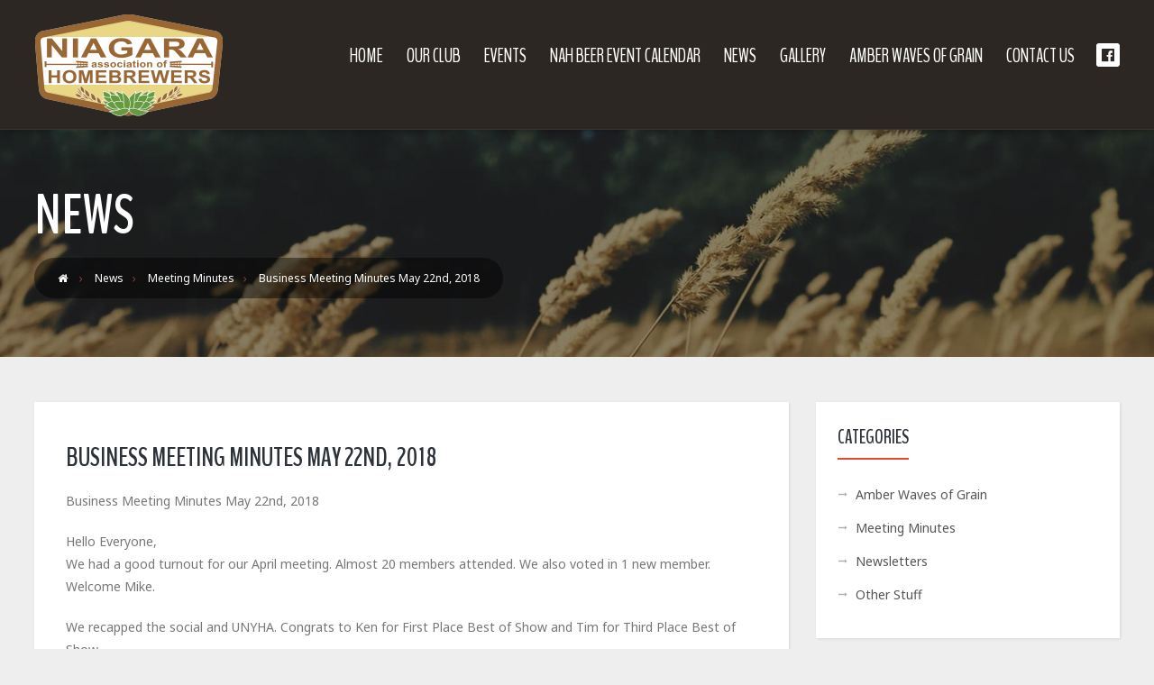

--- FILE ---
content_type: text/html; charset=UTF-8
request_url: https://niagarabrewers.org/business-meeting-minutes-may-22nd-2018/
body_size: 18201
content:
<!doctype html>
<html lang="en-US">
<head>
	<meta charset="UTF-8">
	<meta name="viewport" content="width=device-width, initial-scale=1">
	<link rel="profile" href="http://gmpg.org/xfn/11">
	<link rel="pingback" href="https://niagarabrewers.org/xmlrpc.php" />
	<title>Business Meeting Minutes May 22nd, 2018 | Niagara Association of Homebrewers</title>
<meta name='robots' content='max-image-preview:large' />
<meta name="description" content="Business Meeting Minutes May 22nd, 2018 Hello Everyone, We had a good turnout for our April meeting.  Almost 20 members attended" />
<meta name="robots" content="index,follow" />
<link rel="canonical" href="https://niagarabrewers.org/business-meeting-minutes-may-22nd-2018/" />
<meta property="og:locale" content="en_US" />
<meta property="og:type" content="article" />
<meta property="og:title" content="Business Meeting Minutes May 22nd, 2018, Niagara Association of Homebrewers" />
<meta property="og:description" content="Business Meeting Minutes May 22nd, 2018 Hello Everyone, We had a good turnout for our April meeting.  Almost 20 members attended" />
<meta property="og:url" content="https://niagarabrewers.org/business-meeting-minutes-may-22nd-2018/" />
<meta property="og:site_name" name="copyright" content="Niagara Association of Homebrewers" />
<link rel='dns-prefetch' href='//challenges.cloudflare.com' />
<link rel='dns-prefetch' href='//fonts.googleapis.com' />
<link rel="alternate" type="application/rss+xml" title="Niagara Association of Homebrewers &raquo; Feed" href="https://niagarabrewers.org/feed/" />
<link rel="alternate" type="application/rss+xml" title="Niagara Association of Homebrewers &raquo; Comments Feed" href="https://niagarabrewers.org/comments/feed/" />
<link rel="alternate" type="application/rss+xml" title="Niagara Association of Homebrewers &raquo; Business Meeting Minutes May 22nd, 2018 Comments Feed" href="https://niagarabrewers.org/business-meeting-minutes-may-22nd-2018/feed/" />
<link rel="alternate" title="oEmbed (JSON)" type="application/json+oembed" href="https://niagarabrewers.org/wp-json/oembed/1.0/embed?url=https%3A%2F%2Fniagarabrewers.org%2Fbusiness-meeting-minutes-may-22nd-2018%2F" />
<link rel="alternate" title="oEmbed (XML)" type="text/xml+oembed" href="https://niagarabrewers.org/wp-json/oembed/1.0/embed?url=https%3A%2F%2Fniagarabrewers.org%2Fbusiness-meeting-minutes-may-22nd-2018%2F&#038;format=xml" />
<style id='wp-img-auto-sizes-contain-inline-css' type='text/css'>
img:is([sizes=auto i],[sizes^="auto," i]){contain-intrinsic-size:3000px 1500px}
/*# sourceURL=wp-img-auto-sizes-contain-inline-css */
</style>
<style id='wp-emoji-styles-inline-css' type='text/css'>

	img.wp-smiley, img.emoji {
		display: inline !important;
		border: none !important;
		box-shadow: none !important;
		height: 1em !important;
		width: 1em !important;
		margin: 0 0.07em !important;
		vertical-align: -0.1em !important;
		background: none !important;
		padding: 0 !important;
	}
/*# sourceURL=wp-emoji-styles-inline-css */
</style>
<link rel='stylesheet' id='wp-block-library-css' href='https://niagarabrewers.org/wp-includes/css/dist/block-library/style.min.css?ver=6.9' type='text/css' media='all' />
<style id='global-styles-inline-css' type='text/css'>
:root{--wp--preset--aspect-ratio--square: 1;--wp--preset--aspect-ratio--4-3: 4/3;--wp--preset--aspect-ratio--3-4: 3/4;--wp--preset--aspect-ratio--3-2: 3/2;--wp--preset--aspect-ratio--2-3: 2/3;--wp--preset--aspect-ratio--16-9: 16/9;--wp--preset--aspect-ratio--9-16: 9/16;--wp--preset--color--black: #000000;--wp--preset--color--cyan-bluish-gray: #abb8c3;--wp--preset--color--white: #ffffff;--wp--preset--color--pale-pink: #f78da7;--wp--preset--color--vivid-red: #cf2e2e;--wp--preset--color--luminous-vivid-orange: #ff6900;--wp--preset--color--luminous-vivid-amber: #fcb900;--wp--preset--color--light-green-cyan: #7bdcb5;--wp--preset--color--vivid-green-cyan: #00d084;--wp--preset--color--pale-cyan-blue: #8ed1fc;--wp--preset--color--vivid-cyan-blue: #0693e3;--wp--preset--color--vivid-purple: #9b51e0;--wp--preset--gradient--vivid-cyan-blue-to-vivid-purple: linear-gradient(135deg,rgb(6,147,227) 0%,rgb(155,81,224) 100%);--wp--preset--gradient--light-green-cyan-to-vivid-green-cyan: linear-gradient(135deg,rgb(122,220,180) 0%,rgb(0,208,130) 100%);--wp--preset--gradient--luminous-vivid-amber-to-luminous-vivid-orange: linear-gradient(135deg,rgb(252,185,0) 0%,rgb(255,105,0) 100%);--wp--preset--gradient--luminous-vivid-orange-to-vivid-red: linear-gradient(135deg,rgb(255,105,0) 0%,rgb(207,46,46) 100%);--wp--preset--gradient--very-light-gray-to-cyan-bluish-gray: linear-gradient(135deg,rgb(238,238,238) 0%,rgb(169,184,195) 100%);--wp--preset--gradient--cool-to-warm-spectrum: linear-gradient(135deg,rgb(74,234,220) 0%,rgb(151,120,209) 20%,rgb(207,42,186) 40%,rgb(238,44,130) 60%,rgb(251,105,98) 80%,rgb(254,248,76) 100%);--wp--preset--gradient--blush-light-purple: linear-gradient(135deg,rgb(255,206,236) 0%,rgb(152,150,240) 100%);--wp--preset--gradient--blush-bordeaux: linear-gradient(135deg,rgb(254,205,165) 0%,rgb(254,45,45) 50%,rgb(107,0,62) 100%);--wp--preset--gradient--luminous-dusk: linear-gradient(135deg,rgb(255,203,112) 0%,rgb(199,81,192) 50%,rgb(65,88,208) 100%);--wp--preset--gradient--pale-ocean: linear-gradient(135deg,rgb(255,245,203) 0%,rgb(182,227,212) 50%,rgb(51,167,181) 100%);--wp--preset--gradient--electric-grass: linear-gradient(135deg,rgb(202,248,128) 0%,rgb(113,206,126) 100%);--wp--preset--gradient--midnight: linear-gradient(135deg,rgb(2,3,129) 0%,rgb(40,116,252) 100%);--wp--preset--font-size--small: 13px;--wp--preset--font-size--medium: 20px;--wp--preset--font-size--large: 36px;--wp--preset--font-size--x-large: 42px;--wp--preset--spacing--20: 0.44rem;--wp--preset--spacing--30: 0.67rem;--wp--preset--spacing--40: 1rem;--wp--preset--spacing--50: 1.5rem;--wp--preset--spacing--60: 2.25rem;--wp--preset--spacing--70: 3.38rem;--wp--preset--spacing--80: 5.06rem;--wp--preset--shadow--natural: 6px 6px 9px rgba(0, 0, 0, 0.2);--wp--preset--shadow--deep: 12px 12px 50px rgba(0, 0, 0, 0.4);--wp--preset--shadow--sharp: 6px 6px 0px rgba(0, 0, 0, 0.2);--wp--preset--shadow--outlined: 6px 6px 0px -3px rgb(255, 255, 255), 6px 6px rgb(0, 0, 0);--wp--preset--shadow--crisp: 6px 6px 0px rgb(0, 0, 0);}:where(.is-layout-flex){gap: 0.5em;}:where(.is-layout-grid){gap: 0.5em;}body .is-layout-flex{display: flex;}.is-layout-flex{flex-wrap: wrap;align-items: center;}.is-layout-flex > :is(*, div){margin: 0;}body .is-layout-grid{display: grid;}.is-layout-grid > :is(*, div){margin: 0;}:where(.wp-block-columns.is-layout-flex){gap: 2em;}:where(.wp-block-columns.is-layout-grid){gap: 2em;}:where(.wp-block-post-template.is-layout-flex){gap: 1.25em;}:where(.wp-block-post-template.is-layout-grid){gap: 1.25em;}.has-black-color{color: var(--wp--preset--color--black) !important;}.has-cyan-bluish-gray-color{color: var(--wp--preset--color--cyan-bluish-gray) !important;}.has-white-color{color: var(--wp--preset--color--white) !important;}.has-pale-pink-color{color: var(--wp--preset--color--pale-pink) !important;}.has-vivid-red-color{color: var(--wp--preset--color--vivid-red) !important;}.has-luminous-vivid-orange-color{color: var(--wp--preset--color--luminous-vivid-orange) !important;}.has-luminous-vivid-amber-color{color: var(--wp--preset--color--luminous-vivid-amber) !important;}.has-light-green-cyan-color{color: var(--wp--preset--color--light-green-cyan) !important;}.has-vivid-green-cyan-color{color: var(--wp--preset--color--vivid-green-cyan) !important;}.has-pale-cyan-blue-color{color: var(--wp--preset--color--pale-cyan-blue) !important;}.has-vivid-cyan-blue-color{color: var(--wp--preset--color--vivid-cyan-blue) !important;}.has-vivid-purple-color{color: var(--wp--preset--color--vivid-purple) !important;}.has-black-background-color{background-color: var(--wp--preset--color--black) !important;}.has-cyan-bluish-gray-background-color{background-color: var(--wp--preset--color--cyan-bluish-gray) !important;}.has-white-background-color{background-color: var(--wp--preset--color--white) !important;}.has-pale-pink-background-color{background-color: var(--wp--preset--color--pale-pink) !important;}.has-vivid-red-background-color{background-color: var(--wp--preset--color--vivid-red) !important;}.has-luminous-vivid-orange-background-color{background-color: var(--wp--preset--color--luminous-vivid-orange) !important;}.has-luminous-vivid-amber-background-color{background-color: var(--wp--preset--color--luminous-vivid-amber) !important;}.has-light-green-cyan-background-color{background-color: var(--wp--preset--color--light-green-cyan) !important;}.has-vivid-green-cyan-background-color{background-color: var(--wp--preset--color--vivid-green-cyan) !important;}.has-pale-cyan-blue-background-color{background-color: var(--wp--preset--color--pale-cyan-blue) !important;}.has-vivid-cyan-blue-background-color{background-color: var(--wp--preset--color--vivid-cyan-blue) !important;}.has-vivid-purple-background-color{background-color: var(--wp--preset--color--vivid-purple) !important;}.has-black-border-color{border-color: var(--wp--preset--color--black) !important;}.has-cyan-bluish-gray-border-color{border-color: var(--wp--preset--color--cyan-bluish-gray) !important;}.has-white-border-color{border-color: var(--wp--preset--color--white) !important;}.has-pale-pink-border-color{border-color: var(--wp--preset--color--pale-pink) !important;}.has-vivid-red-border-color{border-color: var(--wp--preset--color--vivid-red) !important;}.has-luminous-vivid-orange-border-color{border-color: var(--wp--preset--color--luminous-vivid-orange) !important;}.has-luminous-vivid-amber-border-color{border-color: var(--wp--preset--color--luminous-vivid-amber) !important;}.has-light-green-cyan-border-color{border-color: var(--wp--preset--color--light-green-cyan) !important;}.has-vivid-green-cyan-border-color{border-color: var(--wp--preset--color--vivid-green-cyan) !important;}.has-pale-cyan-blue-border-color{border-color: var(--wp--preset--color--pale-cyan-blue) !important;}.has-vivid-cyan-blue-border-color{border-color: var(--wp--preset--color--vivid-cyan-blue) !important;}.has-vivid-purple-border-color{border-color: var(--wp--preset--color--vivid-purple) !important;}.has-vivid-cyan-blue-to-vivid-purple-gradient-background{background: var(--wp--preset--gradient--vivid-cyan-blue-to-vivid-purple) !important;}.has-light-green-cyan-to-vivid-green-cyan-gradient-background{background: var(--wp--preset--gradient--light-green-cyan-to-vivid-green-cyan) !important;}.has-luminous-vivid-amber-to-luminous-vivid-orange-gradient-background{background: var(--wp--preset--gradient--luminous-vivid-amber-to-luminous-vivid-orange) !important;}.has-luminous-vivid-orange-to-vivid-red-gradient-background{background: var(--wp--preset--gradient--luminous-vivid-orange-to-vivid-red) !important;}.has-very-light-gray-to-cyan-bluish-gray-gradient-background{background: var(--wp--preset--gradient--very-light-gray-to-cyan-bluish-gray) !important;}.has-cool-to-warm-spectrum-gradient-background{background: var(--wp--preset--gradient--cool-to-warm-spectrum) !important;}.has-blush-light-purple-gradient-background{background: var(--wp--preset--gradient--blush-light-purple) !important;}.has-blush-bordeaux-gradient-background{background: var(--wp--preset--gradient--blush-bordeaux) !important;}.has-luminous-dusk-gradient-background{background: var(--wp--preset--gradient--luminous-dusk) !important;}.has-pale-ocean-gradient-background{background: var(--wp--preset--gradient--pale-ocean) !important;}.has-electric-grass-gradient-background{background: var(--wp--preset--gradient--electric-grass) !important;}.has-midnight-gradient-background{background: var(--wp--preset--gradient--midnight) !important;}.has-small-font-size{font-size: var(--wp--preset--font-size--small) !important;}.has-medium-font-size{font-size: var(--wp--preset--font-size--medium) !important;}.has-large-font-size{font-size: var(--wp--preset--font-size--large) !important;}.has-x-large-font-size{font-size: var(--wp--preset--font-size--x-large) !important;}
/*# sourceURL=global-styles-inline-css */
</style>

<style id='classic-theme-styles-inline-css' type='text/css'>
/*! This file is auto-generated */
.wp-block-button__link{color:#fff;background-color:#32373c;border-radius:9999px;box-shadow:none;text-decoration:none;padding:calc(.667em + 2px) calc(1.333em + 2px);font-size:1.125em}.wp-block-file__button{background:#32373c;color:#fff;text-decoration:none}
/*# sourceURL=/wp-includes/css/classic-themes.min.css */
</style>
<link rel='stylesheet' id='contact-form-7-css' href='https://niagarabrewers.org/wp-content/plugins/contact-form-7/includes/css/styles.css?ver=6.1' type='text/css' media='all' />
<link rel='stylesheet' id='events-maker-front-css' href='https://niagarabrewers.org/wp-content/plugins/events-maker/css/front.css?ver=6.9' type='text/css' media='all' />
<link rel='stylesheet' id='growler-progression-style-css' href='https://niagarabrewers.org/wp-content/themes/growler-progression/style.css?ver=6.9' type='text/css' media='all' />
<link rel='stylesheet' id='growler-progression-google-fonts-css' href='//fonts.googleapis.com/css?family=BenchNine%3A400%2C700%7CNoto+Sans%3A400%2C700%7C%26subset%3Dlatin&#038;ver=1.0.0' type='text/css' media='all' />
<link rel='stylesheet' id='font-awesome-css' href='https://niagarabrewers.org/wp-content/plugins/elementor/assets/lib/font-awesome/css/font-awesome.min.css?ver=4.7.0' type='text/css' media='all' />
<link rel='stylesheet' id='progression-studios-custom-style-css' href='https://niagarabrewers.org/wp-content/themes/growler-progression/css/progression_studios_custom_styles.css?ver=6.9' type='text/css' media='all' />
<style id='progression-studios-custom-style-inline-css' type='text/css'>

	
	
	
	
	body #logo-pro img {
		width:210px;
		padding-top:15px;
		padding-bottom:15px;
	}
	
	h2.progression-event-title a:hover,
	ul#breadcrumbs-progression-studios li a:hover,
	ul#breadcrumbs-progression-studios li:after,
	#progression-studios-woocommerce-single-top .product_meta a:hover,
	#content-pro ul.products a:hover h2.woocommerce-loop-product__title,
	a, ul.progression-post-meta a:hover {
		color:#cc5b44;
	}
	a:hover {
		color:#ac4a36;
	}
	#growler-progression-header-top .sf-mega, header ul .sf-mega {margin-left:-600px; width:1200px;}
	body .elementor-section.elementor-section-boxed > .elementor-container {max-width:1200px;}
	.width-container-pro {  width:1200px; }
	
		 header#masthead-pro { background-color:#2c2722;
	}
	
		 header#masthead-pro:after { display:block; background-color:rgba(255,255,255, 0.06);
	}
	body.progression-studios-header-sidebar-before #progression-inline-icons .progression-studios-social-icons, body.progression-studios-header-sidebar-before:before, header#masthead-pro {
		
		background-repeat: no-repeat; background-position:center center; background-size: cover;
	}
	body {
		background-color:#eeeeee;
		
		background-repeat: no-repeat; background-position:center center; background-size: cover; background-attachment: fixed;
	}
	#page-title-pro {
		background-color:#191612;
		
	}
	#page-title-overlay-image {
		background-image:url(https://niagarabrewers.org/wp-content/uploads/2022/05/page-title.jpg);
		background-repeat: no-repeat; background-position:center center; background-size: cover;
	}
	#progression-studios-page-title-container {
		padding-top:65px;
		padding-bottom:65px;
	}
	#progression-studios-post-page-title {
		background-color:#191612;
		background-image:url(https://niagarabrewers.org/wp-content/uploads/2022/05/page-title.jpg);
		background-repeat: no-repeat; background-position:center center; background-size: cover;
		padding-top:130px;
		padding-bottom:125px;
	}
	#progression-studios-post-page-title:before, #page-title-pro:before {
			background: -moz-linear-gradient(top, rgba(0,0,0,0) 5%, rgba(0,0,0,0) 100%);
			background: -webkit-linear-gradient(top, rgba(0,0,0,0) 5%,rgba(0,0,0,0) 100%);
			background: linear-gradient(to bottom, rgba(0,0,0,0) 5%, rgba(0,0,0,0) 100%);
		}
	
	.sidebar h4.widget-title:after { background-color:#e7492e; }
	ul.progression-studios-header-social-icons li a {
		font-size:16px;
		margin-top:48px;
		margin-bottom:44px;
		background:#ffffff;
		color:#2c2722;
		width:26px;
		height:26px;
		line-height:26px;
	}
	.progression_studios_force_light_navigation_color .progression-sticky-scrolled #progression-header-icons-inline-display ul.progression-studios-header-social-icons li a, 
	.progression_studios_force_dark_navigation_color .progression-sticky-scrolled #progression-header-icons-inline-display ul.progression-studios-header-social-icons li a {
		color:#2c2722;
	}

	#growler-progression-header-top ul.progression-studios-header-social-icons li a {
		background:#ffffff;
		color:#2c2722;
	}
	/* START BLOG STYLES */	
	#page-title-pro.page-title-pro-post-page {
		
		
		background-repeat: no-repeat; background-position:center center; background-size: cover;
	}
	.progression-blog-content {
		background:#ffffff;
	}
	ul.progression-post-meta {
		border-color:#e7e7e7;
	}
	h2.progression-beers-title,
	h2.progression-beers-title a,
	h2.progression-blog-title a {color:#2c3238;}
	
	h2.progression-beers-title a:hover,
	h2.progression-blog-title a:hover, .progression-blog-content a.more-link:hover {color:#ff7356;}
	.progression-portfolio-post-content {background:#ffffff;}
	#progression-studios-sharing-and-tags-container {
		border-color:#e7e7e7;
	}
	a.progression-studios-overlay-blog-index:before {
		background:rgba(0,0,0, 0.5);
	}
	a.progression-studios-overlay-blog-index:hover:before {
		background:rgba(32,217,153, 0.95);
	}
	a.progression-studios-overlay-blog-index ul.progression-post-meta {
		border-color:rgba(255,255,255,0.25);
	}
	.progression-overlay-centering {
		vertical-align:bottom;
	}
	.progression-overlay-container {
		height:360px;
	}
	body #content-pro .sd-social-icon .sd-content ul li a.sd-button, body #content-pro .sd-social-text .sd-content ul li a.sd-button, body #content-pro .sd-content ul li a.sd-button, body #content-pro .sd-content ul li .option a.share-ustom, body #content-pro .sd-content ul li.preview-item div.option.option-smart-off a, body #content-pro .sd-content ul li.advanced a.share-more, body #content-pro .sd-social-icon-text .sd-content ul li a.sd-button, body #content-pro .sd-social-official .sd-content>ul>li>a.sd-button, body #content-pro #sharing_email .sharing_send {
		color: rgba(0, 0, 0, 0.5) !important;
		border-color:rgba(0, 0, 0, 0.2);
	}
	body #content-pro .sd-social-icon .sd-content ul li a.sd-button:hover, body #content-pro .sd-social-text .sd-content ul li a.sd-button:hover, body #content-pro .sd-content ul li a.sd-button:hover, body #content-pro .sd-content ul li .option a.share-ustom:hover, body #content-pro .sd-content ul li.preview-item div.option.option-smart-off a:hover, body #content-pro .sd-content ul li.advanced a.share-more:hover, body #content-pro .sd-social-icon-text .sd-content ul li a.sd-button:hover, body #content-pro .sd-social-official .sd-content>ul>li>a.sd-button:hover, body #content-pro #sharing_email .sharing_send:hover {
		border-color:rgba(0, 0, 0, 0.35);
	}
	/* END BLOG STYLES */
	/* START SHOP STYLES */
	#progression-studios-woocommerce-single-bottom .related.products {
			display:none;
	}
	#content-pro ul.products h2.woocommerce-loop-category__title mark {
			display:none;
	}
	#progression-studios-woocommerce-single-bottom .woocommerce-tabs ul.wc-tabs li.active a {
			color:#cc5b44;
	}
	#progression-studios-woocommerce-single-bottom .woocommerce-tabs ul.wc-tabs li.active {
		border-top-color:#cc5b44;
	}
	#progression-studios-woocommerce-single-bottom .woocommerce-tabs ul.wc-tabs li.active,
	#progression-studios-woocommerce-single-bottom {
		background:#ffffff;
	}
	/* END SHOP STYLES */
	/* START BUTTON STYLES */
	#content-pro .woocommerce table.shop_table .coupon input#coupon_code, #content-pro .woocommerce table.shop_table input, form.checkout.woocommerce-checkout textarea.input-text, form.checkout.woocommerce-checkout input.input-text,
	.post-password-form input, .search-form input.search-field, .wpcf7 select, #respond textarea, #respond input, .wpcf7-form input, .wpcf7-form textarea {
		background-color:#f5f5f5;
		border-color:#ebeaea;
	}
	.progression-studios-shop-overlay-buttons a.added_to_cart, .wp-block-button a.wp-block-button__link, .post-password-form input[type=submit], #respond input.submit, .wpcf7-form input.wpcf7-submit,
	.infinite-nav-pro a, #boxed-layout-pro .woocommerce .shop_table input.button, #boxed-layout-pro .form-submit input#submit, #boxed-layout-pro #customer_login input.button, #boxed-layout-pro .woocommerce-checkout-payment input.button, #boxed-layout-pro button.button, #boxed-layout-pro a.button  {
		font-size:17px;
	}
	.search-form input.search-field,
	.wp-block-button a.wp-block-button__link,
	.wpcf7 select, .post-password-form input, #respond textarea, #respond input, .wpcf7-form input, .wpcf7-form textarea {
		border-radius:3px;
	}
	#helpmeeout-login-form:before {
		border-bottom: 8px solid #cb5a46;
	}
	body #progression-studios-woocommerce-single-top span.onsale:before, #boxed-layout-pro ul.products li.product span.onsale:before,
	ul.progression-filter-button-group li:hover,
	ul.progression-filter-button-group li.pro-checked,
	.progression-page-nav a:hover, .progression-page-nav span, #content-pro ul.page-numbers li a:hover, #content-pro ul.page-numbers li span.current {
		color:#ffffff;
		background:#cb5a46;
	}
	.progression-page-nav a:hover span {
		color:#ffffff;
	}
	.flex-direction-nav a:hover, #boxed-layout-pro .woocommerce-shop-single .summary button.button,
	#boxed-layout-pro .woocommerce-shop-single .summary a.button {
		color:#ffffff;
		background:#cb5a46;
	}
	.progression_studios_force_light_navigation_color .progression-sticky-scrolled #progression-header-icons-inline-display ul.progression-studios-header-social-icons li a:hover, 
	.progression_studios_force_dark_navigation_color .progression-sticky-scrolled #progression-header-icons-inline-display ul.progression-studios-header-social-icons li a:hover {
		color:#ffffff;
	}
	#growler-progression-header-top ul.progression-studios-header-social-icons li a:hover,
	ul.progression-studios-header-social-icons li a:hover {
		color:#ffffff;
		background:#cb5a46;
	}
	.progression-sticky-scrolled header#masthead-pro #progression-checkout-basket a.cart-button-header-cart, #progression-checkout-basket a.cart-button-header-cart, .progression-studios-shop-overlay-buttons a.added_to_cart, .infinite-nav-pro a, .wp-block-button a.wp-block-button__link, .woocommerce form input.button, .woocommerce form input.woocommerce-Button, button.wpneo_donate_button, footer#site-footer .tagcloud a, .tagcloud a, body .woocommerce nav.woocommerce-MyAccount-navigation li.is-active a, .post-password-form input[type=submit], #respond input.submit, .wpcf7-form input.wpcf7-submit, #boxed-layout-pro .woocommerce .shop_table input.button, #boxed-layout-pro .form-submit input#submit, #boxed-layout-pro #customer_login input.button, #boxed-layout-pro .woocommerce-checkout-payment input.button, #boxed-layout-pro button.button, #boxed-layout-pro a.button {
		color:#ffffff;
		background:#cb5a46;
		border-radius:0px;
		letter-spacing:0em;
	}
	.mobile-menu-icon-pro span.progression-mobile-menu-text,
	#boxed-layout-pro .woocommerce-shop-single .summary button.button,
	#boxed-layout-pro .woocommerce-shop-single .summary a.button {
		letter-spacing:0em;
	}
	body .woocommerce nav.woocommerce-MyAccount-navigation li.is-active a { border-radius:0px; }
	body .mc4wp-form input[type='submit'] {
		color:#ffffff;
		background:#cb5a46;
		border-color:#cb5a46;
	}
	body .mc4wp-form input[type='submit']:hover {
		color:#ffffff;
		background:#bb5341;
		border-color:#bb5341;
	}
	body #content-pro .width-container-pro .woocommerce textarea:focus, body #content-pro .width-container-pro .woocommerce .shop_table input#coupon_code:focus[type=text], body #content-pro .width-container-pro .woocommerce input:focus[type=text], body #content-pro .width-container-pro .woocommerce input:focus[type=password], body #content-pro .width-container-pro .woocommerce input:focus[type=url], body #content-pro .width-container-pro .woocommerce input:focus[type=tel],body #content-pro .width-container-pro .woocommerce input:focus[type=number], 	body #content-pro .width-container-pro .woocommerce input:focus[type=color], body #content-pro .width-container-pro .woocommerce input:focus[type=email],
	#progression-studios-woocommerce-single-top table.variations td.value select:focus,
	.woocommerce-page form.woocommerce-ordering select:focus,
	#panel-search-progression .search-form input.search-field:focus, body .woocommerce-shop-single table.variations td.value select:focus,  form#mc-embedded-subscribe-form  .mc-field-group input:focus, .wpcf7-form select:focus, .post-password-form input:focus, .search-form input.search-field:focus, #respond textarea:focus, #respond input:focus, .wpcf7-form input:focus, .wpcf7-form textarea:focus,
	.widget.widget_price_filter form .price_slider_wrapper .price_slider .ui-slider-handle {
		border-color:#cb5a46;
		outline:none;
	}
	#progression-studios-woocommerce-single-top .quantity input:focus, .mc4wp-form input:focus, .widget select:focus {
		border-color:#cb5a46;
		outline:none;
	}
	.rtl blockquote, blockquote, blockquote.alignleft, blockquote.alignright {
		border-color:#cb5a46;
	}
	body .woocommerce .woocommerce-MyAccount-content {
		border-left-color:#cb5a46;
	}
	.widget.widget_price_filter form .price_slider_wrapper .price_slider .ui-slider-range {
		background:#cb5a46;
	}
	.progression-studios-shop-overlay-buttons a.added_to_cart:hover, .infinite-nav-pro a:hover, .wp-block-button a.wp-block-button__link:hover, .woocommerce form input.button:hover, .woocommerce form input.woocommerce-Button:hover, .progression-sticky-scrolled header#masthead-pro #progression-checkout-basket a.cart-button-header-cart:hover, body #progression-checkout-basket a.cart-button-header-cart:hover, #boxed-layout-pro .woocommerce-shop-single .summary button.button:hover, #boxed-layout-pro .woocommerce-shop-single .summary a.button:hover, .progression-studios-blog-cat-overlay a, .progression-studios-blog-cat-overlay a:hover, .tagcloud a:hover, #boxed-layout-pro .woocommerce .shop_table input.button:hover, #boxed-layout-pro .form-submit input#submit:hover, #boxed-layout-pro #customer_login input.button:hover, #boxed-layout-pro .woocommerce-checkout-payment input.button:hover, #boxed-layout-pro button.button:hover, #boxed-layout-pro a.button:hover, .post-password-form input[type=submit]:hover, #respond input.submit:hover, .wpcf7-form input.wpcf7-submit:hover {
		color:#ffffff;
		background:#bb5341;
	}
	.sidebar .star-rating, .sidebar .star-rating:before, .comment-form-rating .stars a, .comment-form-rating .stars a:before, .commentlist .star-rating, .commentlist .star-rating:before, #progression-studios-woocommerce-single-top .star-rating, #progression-studios-woocommerce-single-top .star-rating:before, #content-pro ul.products .star-rating, #content-pro ul.products .star-rating:before {
		color:#bb5341;
	}
	.highlight-pro:before {
		background:#bb5341;
	}
	/* END BUTTON STYLES */
	/* START Sticky Nav Styles */
	.progression-sticky-scrolled header#masthead-pro, .progression-studios-transparent-header .progression-sticky-scrolled header#masthead-pro { background-color:#ffffff; }
	body .progression-sticky-scrolled #logo-pro img {
		
		
		
	}
	
		
	
	
	/* END Sticky Nav Styles */
	/* START Main Navigation Customizer Styles */
	#progression-shopping-cart-count a.progression-count-icon-nav, nav#site-navigation { letter-spacing: 0em; }
	#progression-inline-icons .progression-studios-social-icons a {
		color:#ffffff;
		padding-top:49px;
		padding-bottom:49px;
		font-size:24px;
	}
	
	.mobile-menu-icon-pro {
		min-width:27px;
		color:#ffffff;
		padding-top:49px;
		padding-bottom:47px;
		font-size:27px;
	}
	.mobile-menu-icon-pro:hover, .active-mobile-icon-pro .mobile-menu-icon-pro {
		color:#ffffff;
	}
	.mobile-menu-icon-pro span.progression-mobile-menu-text {
		font-size:21px;
	}
	#progression-shopping-cart-count span.progression-cart-count {
		top:51px;
	}
	#progression-shopping-cart-count a.progression-count-icon-nav .shopping-cart-header-icon {
		color:#ffffff;
		padding-top:47px;
		padding-bottom:47px;
		height:31px;
		line-height:31px;
		font-size:31px;
	}
	.progression_studios_force_light_navigation_color .progression-sticky-scrolled #progression-shopping-cart-count a.progression-count-icon-nav .shopping-cart-header-icon, .progression_studios_force_light_navigation_color .progression-sticky-scrolled #progression-shopping-cart-toggle.activated-class a .shopping-cart-header-icon,  .progression_studios_force_dark_navigation_color .progression-sticky-scrolled #progression-shopping-cart-count a.progression-count-icon-nav .shopping-cart-header-icon, .progression_studios_force_dark_navigation_color .progression-sticky-scrolled #progression-shopping-cart-toggle.activated-class a .shopping-cart-header-icon {
		color:#ffffff;
	}
	.progression_studios_force_light_navigation_color .progression-sticky-scrolled #progression-shopping-cart-count a.progression-count-icon-nav .shopping-cart-header-icon:hover, .progression_studios_force_light_navigation_color .progression-sticky-scrolled #progression-shopping-cart-toggle.activated-class a .shopping-cart-header-icon:hover, .progression_studios_force_dark_navigation_color .progression-sticky-scrolled #progression-shopping-cart-count a.progression-count-icon-nav .shopping-cart-header-icon:hover, .progression_studios_force_dark_navigation_color .progression-sticky-scrolled #progression-shopping-cart-toggle.activated-class a .shopping-cart-header-icon:hover, .activated-class #progression-shopping-cart-count a.progression-count-icon-nav .shopping-cart-header-icon, #progression-shopping-cart-count a.progression-count-icon-nav:hover .shopping-cart-header-icon {
		color:#ffffff;
	}
	#progression-studios-header-search-icon .progression-icon-search {
		color:#ffffff;
		padding-top:48px;
		padding-bottom:48px;
		height:29px;
		line-height:29px;
		font-size:29px;
	}
	.sf-menu a:before,
	.sf-menu a:hover:before, .sf-menu li.sfHover a:before, .sf-menu li.current-menu-item a:before {
		border-color:#ffffff;
	}
	
	nav#site-navigation {
		padding-top:52px;
	}
	.sf-menu a {
		color:#ffffff;
		margin-top:-52px;
		padding-top:52px;
		padding-bottom:52px;
		font-size:21px;
		
	}
	.sf-menu li li a {
		margin-top:auto;
	}
	.progression_studios_force_light_navigation_color .progression-sticky-scrolled  #progression-inline-icons .progression-studios-social-icons a,
	.progression_studios_force_dark_navigation_color .progression-sticky-scrolled  #progression-inline-icons .progression-studios-social-icons a,
	.progression_studios_force_dark_navigation_color .progression-sticky-scrolled #progression-studios-header-search-icon .progression-icon-search, 
	.progression_studios_force_dark_navigation_color .progression-sticky-scrolled #progression-studios-header-login-container a.progresion-studios-login-icon, 
	.progression_studios_force_dark_navigation_color .progression-sticky-scrolled .sf-menu a,
	.progression_studios_force_light_navigation_color .progression-sticky-scrolled #progression-studios-header-search-icon .progression-icon-search,
	.progression_studios_force_light_navigation_color .progression-sticky-scrolled #progression-studios-header-login-container a.progresion-studios-login-icon, 
	.progression_studios_force_light_navigation_color .progression-sticky-scrolled .sf-menu a  {
		color:#ffffff;
	}
	.progression_studios_force_light_navigation_color .progression-sticky-scrolled  #progression-inline-icons .progression-studios-social-icons a:hover,
	.progression_studios_force_dark_navigation_color .progression-sticky-scrolled  #progression-inline-icons .progression-studios-social-icons a:hover,
	.progression_studios_force_dark_navigation_color .progression-sticky-scrolled #progression-studios-header-search-icon:hover .progression-icon-search, 
	.progression_studios_force_dark_navigation_color .progression-sticky-scrolled #progression-studios-header-search-icon.active-search-icon-pro .progression-icon-search, 
	.progression_studios_force_dark_navigation_color .progression-sticky-scrolled #progression-studios-header-login-container:hover a.progresion-studios-login-icon, 
	.progression_studios_force_dark_navigation_color .progression-sticky-scrolled #progression-studios-header-login-container.helpmeout-activated-class a.progresion-studios-login-icon, 
	.progression_studios_force_dark_navigation_color .progression-sticky-scrolled #progression-inline-icons .progression-studios-social-icons a:hover, 
	.progression_studios_force_dark_navigation_color .progression-sticky-scrolled #progression-shopping-cart-count a.progression-count-icon-nav:hover, 
	.progression_studios_force_dark_navigation_color .progression-sticky-scrolled .sf-menu a:hover, 
	.progression_studios_force_dark_navigation_color .progression-sticky-scrolled .sf-menu li.sfHover a, 
	.progression_studios_force_dark_navigation_color .progression-sticky-scrolled .sf-menu li.current-menu-item a,
	.progression_studios_force_light_navigation_color .progression-sticky-scrolled #progression-studios-header-search-icon:hover .progression-icon-search, 
	.progression_studios_force_light_navigation_color .progression-sticky-scrolled #progression-studios-header-search-icon.active-search-icon-pro .progression-icon-search, 
	.progression_studios_force_light_navigation_color .progression-sticky-scrolled #progression-studios-header-login-container:hover a.progresion-studios-login-icon, 
	.progression_studios_force_light_navigation_color .progression-sticky-scrolled #progression-studios-header-login-container.helpmeout-activated-class a.progresion-studios-login-icon, 
	.progression_studios_force_light_navigation_color .progression-sticky-scrolled #progression-inline-icons .progression-studios-social-icons a:hover, 
	.progression_studios_force_light_navigation_color .progression-sticky-scrolled #progression-shopping-cart-count a.progression-count-icon-nav:hover, 
	.progression_studios_force_light_navigation_color .progression-sticky-scrolled .sf-menu a:hover, 
	.progression_studios_force_light_navigation_color .progression-sticky-scrolled .sf-menu li.sfHover a, 
	.progression_studios_force_light_navigation_color .progression-sticky-scrolled .sf-menu li.current-menu-item a,
	#progression-studios-header-login-container:hover a.progresion-studios-login-icon, #progression-studios-header-login-container.helpmeout-activated-class a.progresion-studios-login-icon,
	#progression-studios-header-search-icon:hover .progression-icon-search, #progression-studios-header-search-icon.active-search-icon-pro .progression-icon-search, #progression-inline-icons .progression-studios-social-icons a:hover, #progression-shopping-cart-count a.progression-count-icon-nav:hover, .sf-menu a:hover, .sf-menu li.sfHover a, .sf-menu li.current-menu-item a {
		color:#ffffff;
	}
	ul#progression-studios-panel-login, #progression-checkout-basket, #panel-search-progression, .sf-menu ul {
		background:#cc5b44;
	}
	.sf-menu ul:before {
		border-bottom:8px solid #cc5b44;
	}
	#main-nav-mobile { background:#cc5b44; }
	ul.mobile-menu-pro li a { color:#222222; }
	ul.mobile-menu-pro li a {
		letter-spacing:0em;
	}
	ul#progression-studios-panel-login li a, .sf-menu li li a { 
		letter-spacing:0em;
		font-size:13px;
	}
	ul#progression-studios-panel-login, #panel-search-progression input, #progression-checkout-basket ul#progression-cart-small li.empty { 
		font-size:13px;
	}
	ul#progression-studios-panel-login a,
	.progression-sticky-scrolled #progression-checkout-basket, .progression-sticky-scrolled #progression-checkout-basket a, .progression-sticky-scrolled .sf-menu li.sfHover li a, .progression-sticky-scrolled .sf-menu li.sfHover li.sfHover li a, .progression-sticky-scrolled .sf-menu li.sfHover li.sfHover li.sfHover li a, .progression-sticky-scrolled .sf-menu li.sfHover li.sfHover li.sfHover li.sfHover li a, .progression-sticky-scrolled .sf-menu li.sfHover li.sfHover li.sfHover li.sfHover li.sfHover li a, #panel-search-progression .search-form input.search-field, .progression_studios_force_dark_navigation_color .progression-sticky-scrolled .sf-menu li.sfHover li a, .progression_studios_force_dark_navigation_color .progression-sticky-scrolled .sf-menu li.sfHover li.sfHover li a, .progression_studios_force_dark_navigation_color .progression-sticky-scrolled .sf-menu li.sfHover li.sfHover li.sfHover li a, .progression_studios_force_dark_navigation_color .progression-sticky-scrolled .sf-menu li.sfHover li.sfHover li.sfHover li.sfHover li a, .progression_studios_force_dark_navigation_color .progression-sticky-scrolled .sf-menu li.sfHover li.sfHover li.sfHover li.sfHover li.sfHover li a, .progression_studios_force_dark_navigation_color .sf-menu li.sfHover li a, .progression_studios_force_dark_navigation_color .sf-menu li.sfHover li.sfHover li a, .progression_studios_force_dark_navigation_color .sf-menu li.sfHover li.sfHover li.sfHover li a, .progression_studios_force_dark_navigation_color .sf-menu li.sfHover li.sfHover li.sfHover li.sfHover li a, .progression_studios_force_dark_navigation_color .sf-menu li.sfHover li.sfHover li.sfHover li.sfHover li.sfHover li a, .progression_studios_force_light_navigation_color .progression-sticky-scrolled .sf-menu li.sfHover li a, .progression_studios_force_light_navigation_color .progression-sticky-scrolled .sf-menu li.sfHover li.sfHover li a, .progression_studios_force_light_navigation_color .progression-sticky-scrolled .sf-menu li.sfHover li.sfHover li.sfHover li a, .progression_studios_force_light_navigation_color .progression-sticky-scrolled .sf-menu li.sfHover li.sfHover li.sfHover li.sfHover li a, .progression_studios_force_light_navigation_color .progression-sticky-scrolled .sf-menu li.sfHover li.sfHover li.sfHover li.sfHover li.sfHover li a, .progression_studios_force_light_navigation_color .sf-menu li.sfHover li a, .progression_studios_force_light_navigation_color .sf-menu li.sfHover li.sfHover li a, .progression_studios_force_light_navigation_color .sf-menu li.sfHover li.sfHover li.sfHover li a, .progression_studios_force_light_navigation_color .sf-menu li.sfHover li.sfHover li.sfHover li.sfHover li a, .progression_studios_force_light_navigation_color .sf-menu li.sfHover li.sfHover li.sfHover li.sfHover li.sfHover li a, .sf-menu li.sfHover.highlight-button li a, .sf-menu li.current-menu-item.highlight-button li a, .progression-sticky-scrolled #progression-checkout-basket a.checkout-button-header-cart:hover, #progression-checkout-basket a.checkout-button-header-cart:hover, #progression-checkout-basket, #progression-checkout-basket a, .sf-menu li.sfHover li a, .sf-menu li.sfHover li.sfHover li a, .sf-menu li.sfHover li.sfHover li.sfHover li a, .sf-menu li.sfHover li.sfHover li.sfHover li.sfHover li a, .sf-menu li.sfHover li.sfHover li.sfHover li.sfHover li.sfHover li a {
		color:rgba(255,255,255,.7);
	}
	.progression-sticky-scrolled ul#progression-studios-panel-login li a:hover, .progression-sticky-scrolled .sf-menu li li a:hover,  .progression-sticky-scrolled .sf-menu li.sfHover li a, .progression-sticky-scrolled .sf-menu li.current-menu-item li a, .sf-menu li.sfHover li a, .sf-menu li.sfHover li.sfHover li a, .sf-menu li.sfHover li.sfHover li.sfHover li a, .sf-menu li.sfHover li.sfHover li.sfHover li.sfHover li a, .sf-menu li.sfHover li.sfHover li.sfHover li.sfHover li.sfHover li a { 
		background:none;
	}
	ul.mobile-menu-pro li a, ul.mobile-menu-pro .sf-mega h2.mega-menu-heading,
	body #progression-sticky-header header ul.mobile-menu-pro h2.mega-menu-heading a,
	ul.mobile-menu-pro .sf-mega h2.mega-menu-heading a, ul.mobile-menu-pro .sf-mega h2.mega-menu-heading,
	ody #progression-sticky-header header ul.mobile-menu-pro h2.mega-menu-heading a,
	body header ul.mobile-menu-pro .sf-mega h2.mega-menu-heading a,
	.progression-sticky-scrolled #progression-checkout-basket a:hover, .progression-sticky-scrolled #progression-checkout-basket ul#progression-cart-small li h6, .progression-sticky-scrolled #progression-checkout-basket .progression-sub-total span.total-number-add, .progression-sticky-scrolled .sf-menu li.sfHover li a:hover, .progression-sticky-scrolled .sf-menu li.sfHover li.sfHover a, .progression-sticky-scrolled .sf-menu li.sfHover li li a:hover, .progression-sticky-scrolled .sf-menu li.sfHover li.sfHover li.sfHover a, .progression-sticky-scrolled .sf-menu li.sfHover li li li a:hover, .progression-sticky-scrolled .sf-menu li.sfHover li.sfHover li.sfHover a:hover, .progression-sticky-scrolled .sf-menu li.sfHover li.sfHover li.sfHover li.sfHover a, .progression-sticky-scrolled .sf-menu li.sfHover li li li li a:hover, .progression-sticky-scrolled .sf-menu li.sfHover li.sfHover li.sfHover li.sfHover a:hover, .progression-sticky-scrolled .sf-menu li.sfHover li.sfHover li.sfHover li.sfHover li.sfHover a, .progression-sticky-scrolled .sf-menu li.sfHover li li li li li a:hover, .progression-sticky-scrolled .sf-menu li.sfHover li.sfHover li.sfHover li.sfHover li.sfHover a:hover, .progression-sticky-scrolled .sf-menu li.sfHover li.sfHover li.sfHover li.sfHover li.sfHover li.sfHover a, .progression_studios_force_dark_navigation_color .progression-sticky-scrolled .sf-menu li.sfHover li a:hover, .progression_studios_force_dark_navigation_color .progression-sticky-scrolled .sf-menu li.sfHover li.sfHover a, .progression_studios_force_dark_navigation_color .progression-sticky-scrolled .sf-menu li.sfHover li li a:hover, .progression_studios_force_dark_navigation_color .progression-sticky-scrolled .sf-menu li.sfHover li.sfHover li.sfHover a, .progression_studios_force_dark_navigation_color .progression-sticky-scrolled .sf-menu li.sfHover li li li a:hover, .progression_studios_force_dark_navigation_color .progression-sticky-scrolled .sf-menu li.sfHover li.sfHover li.sfHover a:hover, .progression_studios_force_dark_navigation_color .progression-sticky-scrolled .sf-menu li.sfHover li.sfHover li.sfHover li.sfHover a, .progression_studios_force_dark_navigation_color .progression-sticky-scrolled .sf-menu li.sfHover li li li li a:hover, .progression_studios_force_dark_navigation_color .progression-sticky-scrolled .sf-menu li.sfHover li.sfHover li.sfHover li.sfHover a:hover, .progression_studios_force_dark_navigation_color .progression-sticky-scrolled .sf-menu li.sfHover li.sfHover li.sfHover li.sfHover li.sfHover a, .progression_studios_force_dark_navigation_color .progression-sticky-scrolled .sf-menu li.sfHover li li li li li a:hover, .progression_studios_force_dark_navigation_color .progression-sticky-scrolled .sf-menu li.sfHover li.sfHover li.sfHover li.sfHover li.sfHover a:hover, .progression_studios_force_dark_navigation_color .progression-sticky-scrolled .sf-menu li.sfHover li.sfHover li.sfHover li.sfHover li.sfHover li.sfHover a, .progression_studios_force_dark_navigation_color .sf-menu li.sfHover li a:hover, .progression_studios_force_dark_navigation_color .sf-menu li.sfHover li.sfHover a, .progression_studios_force_dark_navigation_color .sf-menu li.sfHover li li a:hover, .progression_studios_force_dark_navigation_color .sf-menu li.sfHover li.sfHover li.sfHover a, .progression_studios_force_dark_navigation_color .sf-menu li.sfHover li li li a:hover, .progression_studios_force_dark_navigation_color .sf-menu li.sfHover li.sfHover li.sfHover a:hover, .progression_studios_force_dark_navigation_color .sf-menu li.sfHover li.sfHover li.sfHover li.sfHover a, .progression_studios_force_dark_navigation_color .sf-menu li.sfHover li li li li a:hover, .progression_studios_force_dark_navigation_color .sf-menu li.sfHover li.sfHover li.sfHover li.sfHover a:hover, .progression_studios_force_dark_navigation_color .sf-menu li.sfHover li.sfHover li.sfHover li.sfHover li.sfHover a, .progression_studios_force_dark_navigation_color .sf-menu li.sfHover li li li li li a:hover, .progression_studios_force_dark_navigation_color .sf-menu li.sfHover li.sfHover li.sfHover li.sfHover li.sfHover a:hover, .progression_studios_force_dark_navigation_color .sf-menu li.sfHover li.sfHover li.sfHover li.sfHover li.sfHover li.sfHover a, .progression_studios_force_light_navigation_color .progression-sticky-scrolled .sf-menu li.sfHover li a:hover, .progression_studios_force_light_navigation_color .progression-sticky-scrolled .sf-menu li.sfHover li.sfHover a, .progression_studios_force_light_navigation_color .progression-sticky-scrolled .sf-menu li.sfHover li li a:hover, .progression_studios_force_light_navigation_color .progression-sticky-scrolled .sf-menu li.sfHover li.sfHover li.sfHover a, .progression_studios_force_light_navigation_color .progression-sticky-scrolled .sf-menu li.sfHover li li li a:hover, .progression_studios_force_light_navigation_color .progression-sticky-scrolled .sf-menu li.sfHover li.sfHover li.sfHover a:hover, .progression_studios_force_light_navigation_color .progression-sticky-scrolled .sf-menu li.sfHover li.sfHover li.sfHover li.sfHover a, .progression_studios_force_light_navigation_color .progression-sticky-scrolled .sf-menu li.sfHover li li li li a:hover, .progression_studios_force_light_navigation_color .progression-sticky-scrolled .sf-menu li.sfHover li.sfHover li.sfHover li.sfHover a:hover, .progression_studios_force_light_navigation_color .progression-sticky-scrolled .sf-menu li.sfHover li.sfHover li.sfHover li.sfHover li.sfHover a, .progression_studios_force_light_navigation_color .progression-sticky-scrolled .sf-menu li.sfHover li li li li li a:hover, .progression_studios_force_light_navigation_color .progression-sticky-scrolled .sf-menu li.sfHover li.sfHover li.sfHover li.sfHover li.sfHover a:hover, .progression_studios_force_light_navigation_color .progression-sticky-scrolled .sf-menu li.sfHover li.sfHover li.sfHover li.sfHover li.sfHover li.sfHover a, .progression_studios_force_light_navigation_color .sf-menu li.sfHover li a:hover, .progression_studios_force_light_navigation_color .sf-menu li.sfHover li.sfHover a, .progression_studios_force_light_navigation_color .sf-menu li.sfHover li li a:hover, .progression_studios_force_light_navigation_color .sf-menu li.sfHover li.sfHover li.sfHover a, .progression_studios_force_light_navigation_color .sf-menu li.sfHover li li li a:hover, .progression_studios_force_light_navigation_color .sf-menu li.sfHover li.sfHover li.sfHover a:hover, .progression_studios_force_light_navigation_color .sf-menu li.sfHover li.sfHover li.sfHover li.sfHover a, .progression_studios_force_light_navigation_color .sf-menu li.sfHover li li li li a:hover, .progression_studios_force_light_navigation_color .sf-menu li.sfHover li.sfHover li.sfHover li.sfHover a:hover, .progression_studios_force_light_navigation_color .sf-menu li.sfHover li.sfHover li.sfHover li.sfHover li.sfHover a, .progression_studios_force_light_navigation_color .sf-menu li.sfHover li li li li li a:hover, .progression_studios_force_light_navigation_color .sf-menu li.sfHover li.sfHover li.sfHover li.sfHover li.sfHover a:hover, .progression_studios_force_light_navigation_color .sf-menu li.sfHover li.sfHover li.sfHover li.sfHover li.sfHover li.sfHover a, .sf-menu li.sfHover.highlight-button li a:hover, .sf-menu li.current-menu-item.highlight-button li a:hover, #progression-checkout-basket a.checkout-button-header-cart, #progression-checkout-basket a:hover, #progression-checkout-basket ul#progression-cart-small li h6, #progression-checkout-basket .progression-sub-total span.total-number-add, .sf-menu li.sfHover li a:hover, .sf-menu li.sfHover li.sfHover a, .sf-menu li.sfHover li li a:hover, .sf-menu li.sfHover li.sfHover li.sfHover a, .sf-menu li.sfHover li li li a:hover, .sf-menu li.sfHover li.sfHover li.sfHover a:hover, .sf-menu li.sfHover li.sfHover li.sfHover li.sfHover a, .sf-menu li.sfHover li li li li a:hover, .sf-menu li.sfHover li.sfHover li.sfHover li.sfHover a:hover, .sf-menu li.sfHover li.sfHover li.sfHover li.sfHover li.sfHover a, .sf-menu li.sfHover li li li li li a:hover, .sf-menu li.sfHover li.sfHover li.sfHover li.sfHover li.sfHover a:hover, .sf-menu li.sfHover li.sfHover li.sfHover li.sfHover li.sfHover li.sfHover a { 
		color:#ffffff;
	}
	.progression_studios_force_dark_navigation_color .progression-sticky-scrolled #progression-shopping-cart-count span.progression-cart-count,
	.progression_studios_force_light_navigation_color .progression-sticky-scrolled #progression-shopping-cart-count span.progression-cart-count,
	#progression-shopping-cart-count span.progression-cart-count { 
		background:#00da97; 
		color:#ffffff;
	}
	.progression-sticky-scrolled .sf-menu .progression-mini-banner-icon,
	.progression-mini-banner-icon {
		background:#ffffff; 
		color:#000000;
	}
	.progression_studios_force_light_navigation_color .progression-sticky-scrolled .sf-menu li.highlight-button a:hover:before,  .progression_studios_force_dark_navigation_color .progression-sticky-scrolled .sf-menu li.highlight-button a:hover:before {
		background:#00b77f; 
	}
	.progression_studios_force_light_navigation_color .progression-sticky-scrolled .sf-menu li.highlight-button a:hover, .progression_studios_force_dark_navigation_color .progression-sticky-scrolled .sf-menu li.highlight-button a:hover, .sf-menu li.sfHover.highlight-button a, .sf-menu li.current-menu-item.highlight-button a, .sf-menu li.highlight-button a, .sf-menu li.highlight-button a:hover {
		color:#ffffff; 
	}
	.progression_studios_force_light_navigation_color .progression-sticky-scrolled .sf-menu li.highlight-button a:before,  .progression_studios_force_dark_navigation_color .progression-sticky-scrolled .sf-menu li.highlight-button a:before, .sf-menu li.current-menu-item.highlight-button a:before, .sf-menu li.highlight-button a:before {
		color:#ffffff; 
		background:#00da97;  opacity:1; width:100%;
	}
	.progression_studios_force_light_navigation_color .progression-sticky-scrolled .sf-menu li.current-menu-item.highlight-button a:hover:before, .progression_studios_force_light_navigation_color .progression-sticky-scrolled .sf-menu li.highlight-button a:hover:before, .sf-menu li.current-menu-item.highlight-button a:hover:before, .sf-menu li.highlight-button a:hover:before {
		background:#00b77f; 
		width:100%;
	}
	ul.mobile-menu-pro .sf-mega .sf-mega-section li a, ul.mobile-menu-pro .sf-mega .sf-mega-section, ul.mobile-menu-pro.collapsed li a,
	ul#progression-studios-panel-login li a, #progression-checkout-basket ul#progression-cart-small li, #progression-checkout-basket .progression-sub-total, #panel-search-progression .search-form input.search-field, .sf-mega li:last-child li a, body header .sf-mega li:last-child li a, .sf-menu li li a, .sf-mega h2.mega-menu-heading, .sf-mega ul, body .sf-mega ul, #progression-checkout-basket .progression-sub-total, #progression-checkout-basket ul#progression-cart-small li { 
		border-color:rgba(255,255,255, 0.12);
	}
	.sf-menu ul {
		margin-left:6px;
	}
	#progression-inline-icons .progression-studios-social-icons a {
		padding-left:5px;
		padding-right:5px;
	}
	#progression-inline-icons .progression-studios-social-icons {
		padding-right:5px;
	}
	.sf-menu a {
		padding-left:12px;
		padding-right:12px;
	}
	.sf-menu li.highlight-button { 
		margin-right:5px;
		margin-left:5px;
	}
	.sf-menu li.highlight-button a {
		padding-right:5px;
		padding-left:5px;
	}
	.sf-arrows .sf-with-ul {
		padding-right:22px;
	}
	.sf-arrows .sf-with-ul:after { 
		right:18px;
	}
	.rtl .sf-arrows .sf-with-ul {
		padding-right:12px;
		padding-left:27px;
	}
	.rtl  .sf-arrows ul .sf-with-ul {
		padding-left:12px;
		padding-right:0px;
	}
	.rtl  .sf-arrows .sf-with-ul:after { 
		right:auto;
		left:12px;
	}
	.rtl  .sf-arrows ul .sf-with-ul:after { 
		right:auto;
		left:8px;
	}
	@media only screen and (min-width: 960px) and (max-width: 1300px) {
		.sf-menu ul {
			margin-left:10px; 
		}
		.sf-menu a {
			padding-left:10px;
			padding-right:10px;
		}
		.sf-arrows .sf-with-ul {
			padding-right:20px;
		}
		.sf-arrows .sf-with-ul:after { 
			right:17px;
		}
		
	}
	
		
	
		
	
	
	
	
	/* END Main Navigation Customizer Styles */
	/* START Top Header Top Styles */
	#growler-progression-header-top {
		font-size:12px;
		display:none;
		
		background-repeat: no-repeat; background-position:center center; background-size: cover;
	}
	#growler-progression-header-top .sf-menu a {
		font-size:12px;
	}
	.progression-studios-header-left .widget, .progression-studios-header-right .widget {
		padding-top:14px;
		padding-bottom:14px;
	}
	#growler-progression-header-top .sf-menu a {
		padding-top:15px;
		padding-bottom:15px;
	}
	#growler-progression-header-top a, #growler-progression-header-top .sf-menu a, #growler-progression-header-top {
		color:rgba(255,255,255,  0.75);
	}
	#growler-progression-header-top a:hover, #growler-progression-header-top .sf-menu a:hover, #growler-progression-header-top .sf-menu li.sfHover a {
		color:#ffffff;
	}
	#growler-progression-header-top .sf-menu ul {
		background:#ffffff;
	}
	#growler-progression-header-top .sf-menu ul li a { 
		border-color:rgba(0,0,0, 0.08);
	}
	.progression_studios_force_dark_top_header_color #growler-progression-header-top .sf-menu li.sfHover li a, .progression_studios_force_dark_top_header_color #growler-progression-header-top .sf-menu li.sfHover li.sfHover li a, .progression_studios_force_dark_top_header_color #growler-progression-header-top .sf-menu li.sfHover li.sfHover li.sfHover li a, .progression_studios_force_dark_top_header_color #growler-progression-header-top .sf-menu li.sfHover li.sfHover li.sfHover li.sfHover li a, .progression_studios_force_dark_top_header_color #growler-progression-header-top .sf-menu li.sfHover li.sfHover li.sfHover li.sfHover li.sfHover li a, .progression_studios_force_light_top_header_color #growler-progression-header-top .sf-menu li.sfHover li a, .progression_studios_force_light_top_header_color #growler-progression-header-top .sf-menu li.sfHover li.sfHover li a, .progression_studios_force_light_top_header_color #growler-progression-header-top .sf-menu li.sfHover li.sfHover li.sfHover li a, .progression_studios_force_light_top_header_color #growler-progression-header-top .sf-menu li.sfHover li.sfHover li.sfHover li.sfHover li a, .progression_studios_force_light_top_header_color #growler-progression-header-top .sf-menu li.sfHover li.sfHover li.sfHover li.sfHover li.sfHover li a, #growler-progression-header-top .sf-menu li.sfHover li a, #growler-progression-header-top .sf-menu li.sfHover li.sfHover li a, #growler-progression-header-top .sf-menu li.sfHover li.sfHover li.sfHover li a, #growler-progression-header-top .sf-menu li.sfHover li.sfHover li.sfHover li.sfHover li a, #growler-progression-header-top .sf-menu li.sfHover li.sfHover li.sfHover li.sfHover li.sfHover li a {
		color:#888888; }
	.progression_studios_force_light_top_header_color #growler-progression-header-top .sf-menu li.sfHover li a:hover, .progression_studios_force_light_top_header_color #growler-progression-header-top .sf-menu li.sfHover li.sfHover a, .progression_studios_force_light_top_header_color #growler-progression-header-top .sf-menu li.sfHover li li a:hover, .progression_studios_force_light_top_header_color #growler-progression-header-top  .sf-menu li.sfHover li.sfHover li.sfHover a, .progression_studios_force_light_top_header_color #growler-progression-header-top .sf-menu li.sfHover li li li a:hover, .progression_studios_force_light_top_header_color #growler-progression-header-top .sf-menu li.sfHover li.sfHover li.sfHover a:hover, .progression_studios_force_light_top_header_color #growler-progression-header-top .sf-menu li.sfHover li.sfHover li.sfHover li.sfHover a, .progression_studios_force_light_top_header_color #growler-progression-header-top .sf-menu li.sfHover li li li li a:hover, .progression_studios_force_light_top_header_color #growler-progression-header-top .sf-menu li.sfHover li.sfHover li.sfHover li.sfHover a:hover, .progression_studios_force_light_top_header_color #growler-progression-header-top .sf-menu li.sfHover li.sfHover li.sfHover li.sfHover li.sfHover a, .progression_studios_force_light_top_header_color #growler-progression-header-top .sf-menu li.sfHover li li li li li a:hover, .progression_studios_force_light_top_header_color #growler-progression-header-top .sf-menu li.sfHover li.sfHover li.sfHover li.sfHover li.sfHover a:hover, .progression_studios_force_light_top_header_color #growler-progression-header-top .sf-menu li.sfHover li.sfHover li.sfHover li.sfHover li.sfHover li.sfHover a, .progression_studios_force_dark_top_header_color #growler-progression-header-top .sf-menu li.sfHover li a:hover, .progression_studios_force_dark_top_header_color #growler-progression-header-top .sf-menu li.sfHover li.sfHover a, .progression_studios_force_dark_top_header_color #growler-progression-header-top .sf-menu li.sfHover li li a:hover, .progression_studios_force_dark_top_header_color #growler-progression-header-top  .sf-menu li.sfHover li.sfHover li.sfHover a, .progression_studios_force_dark_top_header_color #growler-progression-header-top .sf-menu li.sfHover li li li a:hover, .progression_studios_force_dark_top_header_color #growler-progression-header-top .sf-menu li.sfHover li.sfHover li.sfHover a:hover, .progression_studios_force_dark_top_header_color #growler-progression-header-top .sf-menu li.sfHover li.sfHover li.sfHover li.sfHover a, .progression_studios_force_dark_top_header_color #growler-progression-header-top .sf-menu li.sfHover li li li li a:hover, .progression_studios_force_dark_top_header_color #growler-progression-header-top .sf-menu li.sfHover li.sfHover li.sfHover li.sfHover a:hover, .progression_studios_force_dark_top_header_color #growler-progression-header-top .sf-menu li.sfHover li.sfHover li.sfHover li.sfHover li.sfHover a, .progression_studios_force_dark_top_header_color #growler-progression-header-top .sf-menu li.sfHover li li li li li a:hover, .progression_studios_force_dark_top_header_color #growler-progression-header-top .sf-menu li.sfHover li.sfHover li.sfHover li.sfHover li.sfHover a:hover, .progression_studios_force_dark_top_header_color #growler-progression-header-top .sf-menu li.sfHover li.sfHover li.sfHover li.sfHover li.sfHover li.sfHover a, #growler-progression-header-top .sf-menu li.sfHover li a:hover, #growler-progression-header-top .sf-menu li.sfHover li.sfHover a, #growler-progression-header-top .sf-menu li.sfHover li li a:hover, #growler-progression-header-top  .sf-menu li.sfHover li.sfHover li.sfHover a, #growler-progression-header-top .sf-menu li.sfHover li li li a:hover, #growler-progression-header-top .sf-menu li.sfHover li.sfHover li.sfHover a:hover, #growler-progression-header-top .sf-menu li.sfHover li.sfHover li.sfHover li.sfHover a, #growler-progression-header-top .sf-menu li.sfHover li li li li a:hover, #growler-progression-header-top .sf-menu li.sfHover li.sfHover li.sfHover li.sfHover a:hover, #growler-progression-header-top .sf-menu li.sfHover li.sfHover li.sfHover li.sfHover li.sfHover a, #growler-progression-header-top .sf-menu li.sfHover li li li li li a:hover, #growler-progression-header-top .sf-menu li.sfHover li.sfHover li.sfHover li.sfHover li.sfHover a:hover, #growler-progression-header-top .sf-menu li.sfHover li.sfHover li.sfHover li.sfHover li.sfHover li.sfHover a {
		color:#222222;
	}
	#growler-progression-header-top {
		background-color:#666666;
	}
	#progression-studios-header-top-border-bottom {
		
	}
	/* END Top Header Top Styles */
	/* START FOOTER STYLES */
	footer#site-footer {
		background: #26211d;
	}
	#pro-scroll-top:hover {   color: #ffffff;    background: #cb5a46;  }
	#copyright-text strong, footer#site-footer #copyright-text {  color: #bbbbbb;}
	footer#site-footer #progression-studios-copyright a {  color: #dddddd;}
	footer#site-footer #progression-studios-copyright a:hover { color: #ffffff; }
	#pro-scroll-top {  color:#ffffff;  background: rgba(100,100,100,  0.65);  }
	#copyright-text { padding:40px 0px 40px 0px; }
	#progression-studios-footer-logo { max-width:250px; padding-top:45px; padding-bottom:0px; padding-right:0px; padding-left:0px; }
	/* END FOOTER STYLES */
	@media only screen and (max-width: 959px) { 
		#progression-studios-page-title-container {
			padding-top:55px;
			padding-bottom:55px;
		}
		
		 header#masthead-pro { background-color:#2c2722;
	}
		.progression-studios-transparent-header header#masthead-pro {
			
			background-repeat: no-repeat; background-position:center center; background-size: cover;
		}
		
		
		
		
	}
	@media only screen and (min-width: 960px) and (max-width: 1300px) {
		#progression-shopping-cart-count a.progression-count-icon-nav {
			margin-left:4px;
		}
		.width-container-pro {
			width:94%;
			position:relative;
			padding:0px;
		}
		.progression-studios-header-full-width #progression-studios-header-width header#masthead-pro .width-container-pro,
		.progression-studios-header-full-width-no-gap #growler-progression-header-top .width-container-pro,
		footer#site-footer.progression-studios-footer-full-width .width-container-pro,
		.progression-studios-page-title-full-width #page-title-pro .width-container-pro,
		.progression-studios-header-full-width #growler-progression-header-top .width-container-pro {
			width:94%; 
			position:relative;
			padding:0px;
		}
		.progression-studios-header-full-width-no-gap.progression-studios-header-cart-width-adjustment header#masthead-pro .width-container-pro,
		.progression-studios-header-full-width.progression-studios-header-cart-width-adjustment header#masthead-pro .width-container-pro {
			width:98%;
			margin-left:2%;
			padding-right:0;
		}
		#growler-progression-header-top ul .sf-mega,
		header ul .sf-mega {
			margin-right:2%;
			width:98%; 
			left:0px;
			margin-left:auto;
		}
	}
	.progression-studios-spinner { border-left-color:#ededed;  border-right-color:#ededed; border-bottom-color: #ededed;  border-top-color: #cccccc; }
	.sk-folding-cube .sk-cube:before, .sk-circle .sk-child:before, .sk-rotating-plane, .sk-double-bounce .sk-child, .sk-wave .sk-rect, .sk-wandering-cubes .sk-cube, .sk-spinner-pulse, .sk-chasing-dots .sk-child, .sk-three-bounce .sk-child, .sk-fading-circle .sk-circle:before, .sk-cube-grid .sk-cube{ 
		background-color:#cccccc;
	}
	#page-loader-pro {
		background:#ffffff;
		color:#cccccc; 
	}
	
	::-moz-selection {color:#ffffff;background:#cb5a46;}
	::selection {color:#ffffff;background:#cb5a46;}
	
/*# sourceURL=progression-studios-custom-style-inline-css */
</style>
<link rel='stylesheet' id='simcal-qtip-css' href='https://niagarabrewers.org/wp-content/plugins/google-calendar-events/assets/generated/vendor/jquery.qtip.min.css?ver=3.5.3' type='text/css' media='all' />
<link rel='stylesheet' id='simcal-default-calendar-grid-css' href='https://niagarabrewers.org/wp-content/plugins/google-calendar-events/assets/generated/default-calendar-grid.min.css?ver=3.5.3' type='text/css' media='all' />
<link rel='stylesheet' id='simcal-default-calendar-list-css' href='https://niagarabrewers.org/wp-content/plugins/google-calendar-events/assets/generated/default-calendar-list.min.css?ver=3.5.3' type='text/css' media='all' />
<link rel='stylesheet' id='bgpbpp-public-css' href='https://niagarabrewers.org/wp-content/plugins/post-and-page-builder-premium/dist/application.min.css?ver=1.0.6' type='text/css' media='all' />
<script type="text/javascript" src="https://niagarabrewers.org/wp-includes/js/jquery/jquery.min.js?ver=3.7.1" id="jquery-core-js"></script>
<script type="text/javascript" src="https://niagarabrewers.org/wp-includes/js/jquery/jquery-migrate.min.js?ver=3.4.1" id="jquery-migrate-js"></script>
<script type="text/javascript" src="https://niagarabrewers.org/wp-content/plugins/events-maker/js/front-sorting.js?ver=6.9" id="events-maker-sorting-js"></script>
<link rel="https://api.w.org/" href="https://niagarabrewers.org/wp-json/" /><link rel="alternate" title="JSON" type="application/json" href="https://niagarabrewers.org/wp-json/wp/v2/posts/501" /><link rel="EditURI" type="application/rsd+xml" title="RSD" href="https://niagarabrewers.org/xmlrpc.php?rsd" />
<meta name="generator" content="WordPress 6.9" />
<link rel='shortlink' href='https://niagarabrewers.org/?p=501' />
	<link rel="preconnect" href="https://fonts.googleapis.com">
	<link rel="preconnect" href="https://fonts.gstatic.com">
	<meta name="generator" content="Elementor 3.25.11; features: additional_custom_breakpoints, e_optimized_control_loading; settings: css_print_method-external, google_font-enabled, font_display-auto">
			<style>
				.e-con.e-parent:nth-of-type(n+4):not(.e-lazyloaded):not(.e-no-lazyload),
				.e-con.e-parent:nth-of-type(n+4):not(.e-lazyloaded):not(.e-no-lazyload) * {
					background-image: none !important;
				}
				@media screen and (max-height: 1024px) {
					.e-con.e-parent:nth-of-type(n+3):not(.e-lazyloaded):not(.e-no-lazyload),
					.e-con.e-parent:nth-of-type(n+3):not(.e-lazyloaded):not(.e-no-lazyload) * {
						background-image: none !important;
					}
				}
				@media screen and (max-height: 640px) {
					.e-con.e-parent:nth-of-type(n+2):not(.e-lazyloaded):not(.e-no-lazyload),
					.e-con.e-parent:nth-of-type(n+2):not(.e-lazyloaded):not(.e-no-lazyload) * {
						background-image: none !important;
					}
				}
			</style>
			<meta name="generator" content="Powered by Slider Revolution 6.5.19 - responsive, Mobile-Friendly Slider Plugin for WordPress with comfortable drag and drop interface." />
<script>function setREVStartSize(e){
			//window.requestAnimationFrame(function() {
				window.RSIW = window.RSIW===undefined ? window.innerWidth : window.RSIW;
				window.RSIH = window.RSIH===undefined ? window.innerHeight : window.RSIH;
				try {
					var pw = document.getElementById(e.c).parentNode.offsetWidth,
						newh;
					pw = pw===0 || isNaN(pw) ? window.RSIW : pw;
					e.tabw = e.tabw===undefined ? 0 : parseInt(e.tabw);
					e.thumbw = e.thumbw===undefined ? 0 : parseInt(e.thumbw);
					e.tabh = e.tabh===undefined ? 0 : parseInt(e.tabh);
					e.thumbh = e.thumbh===undefined ? 0 : parseInt(e.thumbh);
					e.tabhide = e.tabhide===undefined ? 0 : parseInt(e.tabhide);
					e.thumbhide = e.thumbhide===undefined ? 0 : parseInt(e.thumbhide);
					e.mh = e.mh===undefined || e.mh=="" || e.mh==="auto" ? 0 : parseInt(e.mh,0);
					if(e.layout==="fullscreen" || e.l==="fullscreen")
						newh = Math.max(e.mh,window.RSIH);
					else{
						e.gw = Array.isArray(e.gw) ? e.gw : [e.gw];
						for (var i in e.rl) if (e.gw[i]===undefined || e.gw[i]===0) e.gw[i] = e.gw[i-1];
						e.gh = e.el===undefined || e.el==="" || (Array.isArray(e.el) && e.el.length==0)? e.gh : e.el;
						e.gh = Array.isArray(e.gh) ? e.gh : [e.gh];
						for (var i in e.rl) if (e.gh[i]===undefined || e.gh[i]===0) e.gh[i] = e.gh[i-1];
											
						var nl = new Array(e.rl.length),
							ix = 0,
							sl;
						e.tabw = e.tabhide>=pw ? 0 : e.tabw;
						e.thumbw = e.thumbhide>=pw ? 0 : e.thumbw;
						e.tabh = e.tabhide>=pw ? 0 : e.tabh;
						e.thumbh = e.thumbhide>=pw ? 0 : e.thumbh;
						for (var i in e.rl) nl[i] = e.rl[i]<window.RSIW ? 0 : e.rl[i];
						sl = nl[0];
						for (var i in nl) if (sl>nl[i] && nl[i]>0) { sl = nl[i]; ix=i;}
						var m = pw>(e.gw[ix]+e.tabw+e.thumbw) ? 1 : (pw-(e.tabw+e.thumbw)) / (e.gw[ix]);
						newh =  (e.gh[ix] * m) + (e.tabh + e.thumbh);
					}
					var el = document.getElementById(e.c);
					if (el!==null && el) el.style.height = newh+"px";
					el = document.getElementById(e.c+"_wrapper");
					if (el!==null && el) {
						el.style.height = newh+"px";
						el.style.display = "block";
					}
				} catch(e){
					console.log("Failure at Presize of Slider:" + e)
				}
			//});
		  };</script>
	<style id="egf-frontend-styles" type="text/css">
		body,  body input, body textarea, select {} h1 {} h2 {} h3 {} h4 {} h5 {} h6 {} #page-title-pro h1 {} #page-title-pro h4 {} ul.progression-studios-call-to-action li a, #progression-studios-header-search-icon i.pe-7s-search span, #progression-studios-header-login-container a.progresion-studios-login-icon span, nav#site-navigation, nav#progression-studios-right-navigation {} ul#progression-studios-panel-login, .sf-menu ul, #main-nav-mobile, ul.mobile-menu-pro li a {} #growler-progression-header-top {} body header .progression-sticky-scrolled .sf-menu .sf-mega h2.mega-menu-heading a, body header .progression-sticky-scrolled .sf-menu .sf-mega h2.mega-menu-heading a:hover, body header .sf-menu .sf-mega h2.mega-menu-heading a, body header .sf-menu .sf-mega h2.mega-menu-heading a:hover, body #progression-sticky-header header ul.mobile-menu-pro h2.mega-menu-heading a, body header ul.mobile-menu-pro .sf-mega h2.mega-menu-heading a, ul.mobile-menu-pro .sf-mega h2.mega-menu-heading a, ul.mobile-menu-pro .sf-mega h2.mega-menu-heading, .sf-mega h2.mega-menu-heading, body #progression-sticky-header header .sf-mega h2.mega-menu-heading a, body header .sf-mega h2.mega-menu-heading a {} .sidebar h4.widget-title, .sidebar h2.widget-title {} .sidebar {} .sidebar a {} .sidebar ul li.current-cat, .sidebar ul li.current-cat a, .sidebar a:hover {} .wp-block-button a.wp-block-button__link, #boxed-layout-pro .form-submit input#submit, #boxed-layout-pro button.button, #boxed-layout-pro a.button, .progression-studios-shop-overlay-buttons a.added_to_cart, .infinite-nav-pro a, .progression-studios-blog-excerpt a.more-link, .tags-progression a, .tagcloud a, .post-password-form input[type=submit], #respond input.submit, .wpcf7-form input.wpcf7-submit {} h2.progression-blog-title {} ul.progression-post-meta li, ul.progression-post-meta li a {} ul.progression-post-meta li a:hover {} #progression-studios-next-previous-post h5 {} #progression-studios-next-previous-post h3 {} #comments h3 {} #content-pro ul.products h2.woocommerce-loop-product__title {} #content-pro ul.products h2.woocommerce-loop-category__title {} #content-pro ul.products span.price, #content-pro ul.products span.price span.amount {} #progression-studios-woocommerce-single-top h1.product_title {} #progression-studios-woocommerce-single-top p.price, #progression-studios-woocommerce-single-top p.price span.amount {} #progression-studios-woocommerce-single-bottom .woocommerce-tabs ul.wc-tabs li a {} 	</style>
	<link rel='stylesheet' id='rs-plugin-settings-css' href='https://niagarabrewers.org/wp-content/plugins/revslider/public/assets/css/rs6.css?ver=6.5.19' type='text/css' media='all' />
<style id='rs-plugin-settings-inline-css' type='text/css'>
#rs-demo-id {}
/*# sourceURL=rs-plugin-settings-inline-css */
</style>
</head>
<body class="wp-singular post-template-default single single-post postid-501 single-format-standard wp-custom-logo wp-theme-growler-progression eio-default elementor-default elementor-kit-796">
			<div id="boxed-layout-pro" 	class="
				 progression-studios-header-shadow		 progression-studios-sticky-header-shadow				progression-studios-header-normal-width 
		 progression-studios-blog-post-title-center		 progression-studios-search-icon-off		 progression-studios-nav-cart-icon-off		progression-studios-logo-position-left 
		 
						
											progression-studios-one-page-nav-off					
		 progression-studios-sub-menu-hover-off			
	"
>
		
		<div id="progression-studios-header-position">
		<div id="growler-progression-header-top" class="progression_studios_hide_top_left_bar progression_studios_hide_top_left_right">
	
		<div id="progression-studios-header-top-border-bottom">
			<div class="width-container-pro">
		<div class="progression-studios-header-left">
									
						
			<div class="clearfix-pro"></div>
		</div>

		<div class="progression-studios-header-right">
												<div class="clearfix-pro"></div>
		</div>
		
		<div class="clearfix-pro"></div>
		</div><!-- close .width-container-pro -->
		
		</div><!-- close #progression-studios-header-top-border-bottom -->
</div><!-- close #header-top -->		
		<div id="progression-studios-header-width">
				
								
				<header id="masthead-pro" class="progression-studios-site-header progression-studios-nav-right">
					
					
						<div id="logo-nav-pro">
						
							<div class="width-container-pro progression-studios-logo-container">
								<h1 id="logo-pro" class="logo-inside-nav-pro noselect">	<a href="https://niagarabrewers.org/" title="Niagara Association of Homebrewers" rel="home">		
		

			<img src="https://niagarabrewers.org/wp-content/uploads/2022/05/Asset-1.png" alt="Niagara Association of Homebrewers" class="progression-studios-default-logo	 ">
		
		</a>
</h1>
								
									
		
	<div class="optional-centered-area-on-mobile">

		
		<div id="progression-header-icons-inline-display">	<ul class="progression-studios-header-social-icons">
		
		
					
		<li><a href="https://www.facebook.com/niagarabrewers" target="_blank" class="progression-studios-facebook" title="Facebook"><i class="fa fa-facebook-official"></i></a></li>																															
																	
			
			
	</ul><!-- close .progression-studios-header-social-icons -->
</div>	
		<div class="mobile-menu-icon-pro noselect"><i class="fa fa-bars"></i></div>
		
		
				
		<div id="progression-studios-header-search-icon" class="noselect">
			<div class="progression-icon-search"></div>
			<div id="panel-search-progression">
									<form method="get" class="search-form" action="https://niagarabrewers.org/">
	<label>
		<span class="screen-reader-text">Search for:</span>
		<input type="search" class="search-field" placeholder="Enter a keyword to search..." value="" name="s">
	</label>
	<input type="submit" class="search-submit" value="Submit">
	<div class="clearfix-pro"></div>
</form>								<div class="clearfix-pro"></div>
			</div>
		</div>
		
		<div id="progression-nav-container">
			<nav id="site-navigation" class="main-navigation">
				<div class="menu-main-navigation-container"><ul id="menu-main-navigation" class="sf-menu"><li class="normal-item-pro  menu-item menu-item-type-post_type menu-item-object-page menu-item-home menu-item-848"><a    href="https://niagarabrewers.org/"><span class="progression-studios-menu-title">Home</span></a></li>
<li class="normal-item-pro  menu-item menu-item-type-post_type menu-item-object-page menu-item-851"><a    href="https://niagarabrewers.org/club/"><span class="progression-studios-menu-title">Our Club</span></a></li>
<li class="normal-item-pro  menu-item menu-item-type-post_type menu-item-object-page menu-item-957"><a    href="https://niagarabrewers.org/events/"><span class="progression-studios-menu-title">Events</span></a></li>
<li class="normal-item-pro  menu-item menu-item-type-post_type menu-item-object-calendar menu-item-1293"><a    href="https://niagarabrewers.org/calendar/1286/"><span class="progression-studios-menu-title">NAH Beer Event Calendar</span></a></li>
<li class="normal-item-pro  menu-item menu-item-type-post_type menu-item-object-page current_page_parent menu-item-849"><a    href="https://niagarabrewers.org/news/"><span class="progression-studios-menu-title">News</span></a></li>
<li class="normal-item-pro  menu-item menu-item-type-post_type menu-item-object-page menu-item-903"><a    href="https://niagarabrewers.org/gallery/"><span class="progression-studios-menu-title">Gallery</span></a></li>
<li class="normal-item-pro  menu-item menu-item-type-post_type menu-item-object-page menu-item-1071"><a    href="https://niagarabrewers.org/amber-waves-of-grain/"><span class="progression-studios-menu-title">Amber Waves of Grain</span></a></li>
<li class="normal-item-pro  menu-item menu-item-type-post_type menu-item-object-page menu-item-1306"><a    href="https://niagarabrewers.org/contact-us/"><span class="progression-studios-menu-title">Contact Us</span></a></li>
</ul></div><div class="clearfix-pro"></div>
			</nav>
			<div class="clearfix-pro"></div>
		</div><!-- close #progression-nav-container -->
		
		

		
		<div class="clearfix-pro"></div>
	</div><!-- close .width-container-pro -->
	
			
								
							</div><!-- close .width-container-pro -->
						
							
						
						</div><!-- close #logo-nav-pro -->
						
		<div id="main-nav-mobile">
	
							<div class="menu-main-navigation-container"><ul id="menu-main-navigation-1" class="mobile-menu-pro"><li class="normal-item-pro  menu-item menu-item-type-post_type menu-item-object-page menu-item-home menu-item-848"><a    href="https://niagarabrewers.org/"><span class="progression-studios-menu-title">Home</span></a></li>
<li class="normal-item-pro  menu-item menu-item-type-post_type menu-item-object-page menu-item-851"><a    href="https://niagarabrewers.org/club/"><span class="progression-studios-menu-title">Our Club</span></a></li>
<li class="normal-item-pro  menu-item menu-item-type-post_type menu-item-object-page menu-item-957"><a    href="https://niagarabrewers.org/events/"><span class="progression-studios-menu-title">Events</span></a></li>
<li class="normal-item-pro  menu-item menu-item-type-post_type menu-item-object-calendar menu-item-1293"><a    href="https://niagarabrewers.org/calendar/1286/"><span class="progression-studios-menu-title">NAH Beer Event Calendar</span></a></li>
<li class="normal-item-pro  menu-item menu-item-type-post_type menu-item-object-page current_page_parent menu-item-849"><a    href="https://niagarabrewers.org/news/"><span class="progression-studios-menu-title">News</span></a></li>
<li class="normal-item-pro  menu-item menu-item-type-post_type menu-item-object-page menu-item-903"><a    href="https://niagarabrewers.org/gallery/"><span class="progression-studios-menu-title">Gallery</span></a></li>
<li class="normal-item-pro  menu-item menu-item-type-post_type menu-item-object-page menu-item-1071"><a    href="https://niagarabrewers.org/amber-waves-of-grain/"><span class="progression-studios-menu-title">Amber Waves of Grain</span></a></li>
<li class="normal-item-pro  menu-item menu-item-type-post_type menu-item-object-page menu-item-1306"><a    href="https://niagarabrewers.org/contact-us/"><span class="progression-studios-menu-title">Contact Us</span></a></li>
</ul></div>												
			<div class="clearfix-pro"></div>
		</div><!-- close #mobile-menu-container -->				
				
				</header>
				
								
			</div><!-- close #progression-studios-header-width -->
			
		</div><!-- close #progression-studios-header-position -->
	

	
			
				<div id="page-title-pro">
			<div id="progression-studios-page-title-container">
				<div class="width-container-pro">
					<h1 class="page-title">News</h1>
										<div class="clearfix-pro"></div><ul id="breadcrumbs-progression-studios"><li><a href="https://niagarabrewers.org/"><i class="fa fa-home" aria-hidden="true"></i></a> </li><!-- Breadcrumb NavXT 7.4.1 -->
<li class="home"><span property="itemListElement" typeof="ListItem"><a property="item" typeof="WebPage" title="Go to Niagara Association of Homebrewers." href="https://niagarabrewers.org" class="home" ><span property="name">Niagara Association of Homebrewers</span></a><meta property="position" content="1"></span></li>
<li class="post-root post post-post"><span property="itemListElement" typeof="ListItem"><a property="item" typeof="WebPage" title="Go to News." href="https://niagarabrewers.org/news/" class="post-root post post-post" ><span property="name">News</span></a><meta property="position" content="2"></span></li>
<li class="taxonomy category"><span property="itemListElement" typeof="ListItem"><a property="item" typeof="WebPage" title="Go to the Meeting Minutes Category archives." href="https://niagarabrewers.org/category/meeting-minutes/" class="taxonomy category" ><span property="name">Meeting Minutes</span></a><meta property="position" content="3"></span></li>
<li class="post post-post current-item"><span property="itemListElement" typeof="ListItem"><span property="name" class="post post-post current-item">Business Meeting Minutes May 22nd, 2018</span><meta property="url" content="https://niagarabrewers.org/business-meeting-minutes-may-22nd-2018/"><meta property="position" content="4"></span></li>
</ul>					
				</div><!-- #progression-studios-page-title-container -->
				<div class="clearfix-pro"></div>
			</div><!-- close .width-container-pro -->
			<div id="page-title-overlay-image"></div>
		</div><!-- #page-title-pro -->
				
		
	
	
	<div id="content-pro" class="site-content-blog-post ">

		<div class="width-container-pro ">
				
				<div id="main-container-pro">

					
<div id="post-501" class="post-501 post type-post status-publish format-standard category-meeting-minutes">	
	<div class="progression-studios-default-blog-index">

			
			<!-- close featured thumbnail -->
				
			
		<!-- close video -->
		
		<div class="progression-blog-content">
		
			<h2 class="progression-blog-title">Business Meeting Minutes May 22nd, 2018</h2>
			
			<div class="progression-studios-blog-excerpt">
				<p>Business Meeting Minutes May 22nd, 2018</p>
<p>Hello Everyone,<br />
We had a good turnout for our April meeting. Almost 20 members attended. We also voted in 1 new member. Welcome Mike.</p>
<p>We recapped the social and UNYHA. Congrats to Ken for First Place Best of Show and Tim for Third Place Best of Show.</p>
<p>The Ohio State Fair holds their annual competition Saturday, June 2nd. It is a good competition in a good beer city. See https://ohiostatefair.com/homebrew/ for further info.</p>
<p>Sunday, June 3rd is German Sommerfest at the Buffalo Niagara Heritage Village. There will be various beer themed events including “BierStacheln” Caramelized Ale. See http://bnhv.org/german-sommerfest/ for more info.</p>
<p>Beer Prom is Saturday, June 9th from 7pm to Midnight and the Barrel Factory. A great venue with great beer and people. See here for tickets and info. https://www.eventbrite.com/e/buffalo-beer-prom-2018-tickets-44077941309?aff=efbeventtix</p>
<p>Another event coming up soon is the Brew at the Bison. Homebrewers bring their mobile brewing gear to Flying Bison, set up in the parking lot, and make beer. The date is set for Saturday, June 16th. There will be donuts and beermosas for breakfast along with a Shandy/Radler station for your beer mixing pleasure. Lunch is going to be pot luck so bring a favorite dish to share.</p>
<p>On Tuesday, June 19th from 5:30pm to 8:00pm the Rotaract Club of University at Buffalo will hold a fundraiser at the USS Little Rock. Food and beer are provided with the ticket price. See https://www.eventbrite.com/e/chartering-ceremony-for-the-rotaract-club-of-university-at-buffalo-tickets-45857294402?aff=efbeventtix for more info and tickets.</p>
<p>It is also time to get brewing as The Dude Hates Cancer is for Saturday, August 11th. Volunteer to bring and serve a beer or buy a ticket to taste all of the beers. Lasts year info is at http://buffalo.thedudehatescancer.com/. The roster for brewing is full so please consider attending if you didn&#8217;t get to sign up to brew.</p>
<p>The annual Brew&#8217;s Picnic will be Sunday, August 12th at Shelter #2 Sheridan Park from Noon to 5pm. We will be judging the beer from the Brew at the Bison and having a Can-Jam tournament. Please bring a dish to pass and enjoy the festivities.</p>
<p>A BJCP Mead exam will take place on January 19th, 2019 at 810 Meadworks in Medina. See Alex to sign up for the exam. More info about a preparatory class will be sent soon.</p>
<p>The educational portion of the night consisted of learning about Dark Mild and Special Bitter presented by Tim B including serving of his 3rd place BOS Dark Mild. Mark is presenting next month with a style TBD.</p>
<p>The June social is scheduled for Rusty Nickel on Tuesday, June 12th from 7pm to 10pm.</p>
<p>With that, it was motioned to close business and drink beer.</p>
			</div><!-- close .progression-studios-blog-excerpt -->
			
			<div class="clearfix-pro"></div>
			
			
						
			<div class="clearfix-pro"></div>
			
			
							<ul class="progression-post-meta">
					<li class="blog-meta-author-display"><a href="https://niagarabrewers.org/author/skroon/"><i class="fa fa-user-circle-o" aria-hidden="true"></i> Scott Kroon</a></li>					
						
						<li class="blog-meta-date-list"><a href="https://niagarabrewers.org/business-meeting-minutes-may-22nd-2018/"><i class="fa fa-clock-o" aria-hidden="true"></i> May 29, 2018</a></li>
										
					
											<li class="blog-meta-category-list"><i class="fa fa-folder-open" aria-hidden="true"></i> <a href="https://niagarabrewers.org/category/meeting-minutes/" rel="category tag">Meeting Minutes</a></li>
					

											
												
						
				</ul>
				<div class="clearfix-pro"></div>
						
			
			

		</div><!-- close .progression-blog-content -->
	
	
	<div class="clearfix-pro"></div>
	</div><!-- close .progression-studios-default-blog-index -->
</div><!-- #post-## -->




				</div><!-- close #main-container-pro -->
				
				
<div class="sidebar sticky-sidebar-progression">
		<div id="categories-2" class="sidebar-item widget widget_categories"><h4 class="widget-title">Categories</h4>
			<ul>
					<li class="cat-item cat-item-4"><a href="https://niagarabrewers.org/category/awog/">Amber Waves of Grain</a>
</li>
	<li class="cat-item cat-item-2"><a href="https://niagarabrewers.org/category/meeting-minutes/">Meeting Minutes</a>
</li>
	<li class="cat-item cat-item-31"><a href="https://niagarabrewers.org/category/newsletters/">Newsletters</a>
</li>
	<li class="cat-item cat-item-1"><a href="https://niagarabrewers.org/category/other-stuff/">Other Stuff</a>
</li>
			</ul>

			<div class="sidebar-divider-pro"></div></div><div id="pyre_social_media-widget-feat-1" class="sidebar-item widget pyre_social_media-feat"><h4 class="widget-title">Our Meeting Location</h4>
		<div class="progression-studios-social-icons-widget-container">
			
			
			
			<div class="progression-studios-social-summary-pro"><strong>Santora's Pizza - Pub - Grill</strong>
7800 Transit Rd<br />
Williamsville, NY 14221<br />
<br />
<br />
Fourth Tuesday of the Month<br />
Check our event pages for confirmation or changes
</div>			
			
							
			
			<ul class="progression-studios-social-widget">

																																																																																															</ul><!-- close .progression-studios-social-widget -->
			

			
			
			
		</div><!-- close .progression-studios-social-icons-widget-container -->

		
		<div class="sidebar-divider-pro"></div></div>
		<div id="recent-posts-2" class="sidebar-item widget widget_recent_entries">
		<h4 class="widget-title">Recent Posts</h4>
		<ul>
											<li>
					<a href="https://niagarabrewers.org/awog-2025-results/">AWOG 2025 Results</a>
									</li>
											<li>
					<a href="https://niagarabrewers.org/awog-2024-winners/">AWOG 2024 Winners</a>
									</li>
											<li>
					<a href="https://niagarabrewers.org/may-2023-meeting-notes/">May 2023 Meeting Notes</a>
									</li>
											<li>
					<a href="https://niagarabrewers.org/awog-2023-winners/">AWOG 2023 Winners</a>
									</li>
											<li>
					<a href="https://niagarabrewers.org/april-2023-business-meeting-notes/">April 2023 Business Meeting Notes</a>
									</li>
					</ul>

		<div class="sidebar-divider-pro"></div></div><div id="archives-2" class="sidebar-item widget widget_archive"><h4 class="widget-title">Archives</h4>
			<ul>
					<li><a href='https://niagarabrewers.org/2025/03/'>March 2025</a></li>
	<li><a href='https://niagarabrewers.org/2024/03/'>March 2024</a></li>
	<li><a href='https://niagarabrewers.org/2023/06/'>June 2023</a></li>
	<li><a href='https://niagarabrewers.org/2023/05/'>May 2023</a></li>
	<li><a href='https://niagarabrewers.org/2023/04/'>April 2023</a></li>
	<li><a href='https://niagarabrewers.org/2022/08/'>August 2022</a></li>
	<li><a href='https://niagarabrewers.org/2022/07/'>July 2022</a></li>
	<li><a href='https://niagarabrewers.org/2022/03/'>March 2022</a></li>
	<li><a href='https://niagarabrewers.org/2020/02/'>February 2020</a></li>
	<li><a href='https://niagarabrewers.org/2019/07/'>July 2019</a></li>
	<li><a href='https://niagarabrewers.org/2019/06/'>June 2019</a></li>
	<li><a href='https://niagarabrewers.org/2019/04/'>April 2019</a></li>
	<li><a href='https://niagarabrewers.org/2019/03/'>March 2019</a></li>
	<li><a href='https://niagarabrewers.org/2019/02/'>February 2019</a></li>
	<li><a href='https://niagarabrewers.org/2019/01/'>January 2019</a></li>
	<li><a href='https://niagarabrewers.org/2018/12/'>December 2018</a></li>
	<li><a href='https://niagarabrewers.org/2018/10/'>October 2018</a></li>
	<li><a href='https://niagarabrewers.org/2018/09/'>September 2018</a></li>
	<li><a href='https://niagarabrewers.org/2018/08/'>August 2018</a></li>
	<li><a href='https://niagarabrewers.org/2018/07/'>July 2018</a></li>
	<li><a href='https://niagarabrewers.org/2018/05/'>May 2018</a></li>
	<li><a href='https://niagarabrewers.org/2018/04/'>April 2018</a></li>
	<li><a href='https://niagarabrewers.org/2018/03/'>March 2018</a></li>
	<li><a href='https://niagarabrewers.org/2018/01/'>January 2018</a></li>
	<li><a href='https://niagarabrewers.org/2017/12/'>December 2017</a></li>
	<li><a href='https://niagarabrewers.org/2017/10/'>October 2017</a></li>
	<li><a href='https://niagarabrewers.org/2017/09/'>September 2017</a></li>
	<li><a href='https://niagarabrewers.org/2017/03/'>March 2017</a></li>
	<li><a href='https://niagarabrewers.org/2016/12/'>December 2016</a></li>
	<li><a href='https://niagarabrewers.org/2016/11/'>November 2016</a></li>
	<li><a href='https://niagarabrewers.org/2016/07/'>July 2016</a></li>
	<li><a href='https://niagarabrewers.org/2016/05/'>May 2016</a></li>
	<li><a href='https://niagarabrewers.org/2016/04/'>April 2016</a></li>
	<li><a href='https://niagarabrewers.org/2016/03/'>March 2016</a></li>
	<li><a href='https://niagarabrewers.org/2016/01/'>January 2016</a></li>
	<li><a href='https://niagarabrewers.org/2015/12/'>December 2015</a></li>
	<li><a href='https://niagarabrewers.org/2015/11/'>November 2015</a></li>
	<li><a href='https://niagarabrewers.org/2015/10/'>October 2015</a></li>
			</ul>

			<div class="sidebar-divider-pro"></div></div></div><!-- close .sidebar -->
				
		<div class="clearfix-pro"></div>
		</div><!-- close .width-container-pro -->
		
		
		
				<div id="progression-studios-next-previous-post">
			
						        <a href="https://niagarabrewers.org/business-meeting-minutes-april-24th-2018/" id="progression-studios-previous-post" >
						  <div class="progression-studios-next-center">
 			          	 <h5><i class="fa fa-long-arrow-left" aria-hidden="true"></i>Previous Post</h5>
 						  	<h3>Business Meeting Minutes April 24th, 2018</h3>
						  </div><!-- close .progression-studios-next-center -->
			        </a>
			    			        <a href="https://niagarabrewers.org/business-meeting-minutes-june-26th-2018/" id="progression-studios-next-post" >
			           <div class="progression-studios-next-center">
							  <h5>Next Post<i class="fa fa-long-arrow-right" aria-hidden="true"></i></h5>
							  <h3>Business Meeting Minutes June 26th, 2018</h3>
			           </div><!-- close .progression-studios-next-center -->
			        </a>
			    			
			<div class="clearfix-pro"></div>
		</div><!-- close #progression-studios-next-previous-post -->
		
		
		<div class="clearfix-pro"></div>
		
		
		
	</div><!-- #content-pro -->
		
	
			<div id="progression-studios-footer-page-builder">
								</div>
	
	</div><!-- close #boxed-layout-pro -->
	<div id="pro-scroll-top">Scroll to top</div>
	

		<script>
			window.RS_MODULES = window.RS_MODULES || {};
			window.RS_MODULES.modules = window.RS_MODULES.modules || {};
			window.RS_MODULES.waiting = window.RS_MODULES.waiting || [];
			window.RS_MODULES.defered = true;
			window.RS_MODULES.moduleWaiting = window.RS_MODULES.moduleWaiting || {};
			window.RS_MODULES.type = 'compiled';
		</script>
		<script type="speculationrules">
{"prefetch":[{"source":"document","where":{"and":[{"href_matches":"/*"},{"not":{"href_matches":["/wp-*.php","/wp-admin/*","/wp-content/uploads/*","/wp-content/*","/wp-content/plugins/*","/wp-content/themes/growler-progression/*","/*\\?(.+)"]}},{"not":{"selector_matches":"a[rel~=\"nofollow\"]"}},{"not":{"selector_matches":".no-prefetch, .no-prefetch a"}}]},"eagerness":"conservative"}]}
</script>
			<script type='text/javascript'>
				const lazyloadRunObserver = () => {
					const lazyloadBackgrounds = document.querySelectorAll( `.e-con.e-parent:not(.e-lazyloaded)` );
					const lazyloadBackgroundObserver = new IntersectionObserver( ( entries ) => {
						entries.forEach( ( entry ) => {
							if ( entry.isIntersecting ) {
								let lazyloadBackground = entry.target;
								if( lazyloadBackground ) {
									lazyloadBackground.classList.add( 'e-lazyloaded' );
								}
								lazyloadBackgroundObserver.unobserve( entry.target );
							}
						});
					}, { rootMargin: '200px 0px 200px 0px' } );
					lazyloadBackgrounds.forEach( ( lazyloadBackground ) => {
						lazyloadBackgroundObserver.observe( lazyloadBackground );
					} );
				};
				const events = [
					'DOMContentLoaded',
					'elementor/lazyload/observe',
				];
				events.forEach( ( event ) => {
					document.addEventListener( event, lazyloadRunObserver );
				} );
			</script>
			<script type="text/javascript" src="https://niagarabrewers.org/wp-includes/js/dist/hooks.min.js?ver=dd5603f07f9220ed27f1" id="wp-hooks-js"></script>
<script type="text/javascript" src="https://niagarabrewers.org/wp-includes/js/dist/i18n.min.js?ver=c26c3dc7bed366793375" id="wp-i18n-js"></script>
<script type="text/javascript" id="wp-i18n-js-after">
/* <![CDATA[ */
wp.i18n.setLocaleData( { 'text direction\u0004ltr': [ 'ltr' ] } );
//# sourceURL=wp-i18n-js-after
/* ]]> */
</script>
<script type="text/javascript" src="https://niagarabrewers.org/wp-content/plugins/contact-form-7/includes/swv/js/index.js?ver=6.1" id="swv-js"></script>
<script type="text/javascript" id="contact-form-7-js-before">
/* <![CDATA[ */
var wpcf7 = {
    "api": {
        "root": "https:\/\/niagarabrewers.org\/wp-json\/",
        "namespace": "contact-form-7\/v1"
    },
    "cached": 1
};
//# sourceURL=contact-form-7-js-before
/* ]]> */
</script>
<script type="text/javascript" src="https://niagarabrewers.org/wp-content/plugins/contact-form-7/includes/js/index.js?ver=6.1" id="contact-form-7-js"></script>
<script type="text/javascript" src="https://niagarabrewers.org/wp-content/plugins/revslider/public/assets/js/rbtools.min.js?ver=6.5.18" defer async id="tp-tools-js"></script>
<script type="text/javascript" src="https://niagarabrewers.org/wp-content/plugins/revslider/public/assets/js/rs6.min.js?ver=6.5.19" defer async id="revmin-js"></script>
<script type="text/javascript" src="https://challenges.cloudflare.com/turnstile/v0/api.js" id="cloudflare-turnstile-js" data-wp-strategy="async"></script>
<script type="text/javascript" id="cloudflare-turnstile-js-after">
/* <![CDATA[ */
document.addEventListener( 'wpcf7submit', e => turnstile.reset() );
//# sourceURL=cloudflare-turnstile-js-after
/* ]]> */
</script>
<script type="text/javascript" src="https://niagarabrewers.org/wp-content/themes/growler-progression/js/navigation-superfish.js?ver=20120206" id="growler-progression-superfish-js"></script>
<script type="text/javascript" src="https://niagarabrewers.org/wp-content/themes/growler-progression/js/navigation-hoverintent.js?ver=20120206" id="growler-progression-hover-intent-js"></script>
<script type="text/javascript" src="https://niagarabrewers.org/wp-content/themes/growler-progression/js/navigation-slimmenu.js?ver=20120206" id="growler-progression-slim-menu-js"></script>
<script type="text/javascript" src="https://niagarabrewers.org/wp-content/themes/growler-progression/js/navigation-easing.js?ver=20120206" id="growler-progression-easing-js"></script>
<script type="text/javascript" src="https://niagarabrewers.org/wp-content/themes/growler-progression/js/fitvids.js?ver=20120206" id="fitvids-js"></script>
<script type="text/javascript" src="https://niagarabrewers.org/wp-content/themes/growler-progression/js/scrolltofixed.js?ver=20120206" id="scrolltofixed-js"></script>
<script type="text/javascript" src="https://niagarabrewers.org/wp-content/themes/growler-progression/js/masonry.js?ver=20120206" id="growler-progression-masonry-js"></script>
<script type="text/javascript" src="https://niagarabrewers.org/wp-content/themes/growler-progression/js/script.js?ver=20120206" id="growler-progression-scripts-js"></script>
<script type="text/javascript" src="https://niagarabrewers.org/wp-content/plugins/google-calendar-events/assets/generated/vendor/jquery.qtip.min.js?ver=3.5.3" id="simcal-qtip-js"></script>
<script type="text/javascript" id="simcal-default-calendar-js-extra">
/* <![CDATA[ */
var simcal_default_calendar = {"ajax_url":"/wp-admin/admin-ajax.php","nonce":"3aeca88b35","locale":"en_US","text_dir":"ltr","months":{"full":["January","February","March","April","May","June","July","August","September","October","November","December"],"short":["Jan","Feb","Mar","Apr","May","Jun","Jul","Aug","Sep","Oct","Nov","Dec"]},"days":{"full":["Sunday","Monday","Tuesday","Wednesday","Thursday","Friday","Saturday"],"short":["Sun","Mon","Tue","Wed","Thu","Fri","Sat"]},"meridiem":{"AM":"AM","am":"am","PM":"PM","pm":"pm"}};
//# sourceURL=simcal-default-calendar-js-extra
/* ]]> */
</script>
<script type="text/javascript" src="https://niagarabrewers.org/wp-content/plugins/google-calendar-events/assets/generated/default-calendar.min.js?ver=3.5.3" id="simcal-default-calendar-js"></script>
<script type="text/javascript" src="https://niagarabrewers.org/wp-content/plugins/google-calendar-events/assets/generated/vendor/imagesloaded.pkgd.min.js?ver=3.5.3" id="simplecalendar-imagesloaded-js"></script>
<script type="text/javascript" src="https://niagarabrewers.org/wp-content/plugins/post-and-page-builder-premium/dist/application.min.js?ver=1.0.6" id="bgpbpp-public-js"></script>
<script id="wp-emoji-settings" type="application/json">
{"baseUrl":"https://s.w.org/images/core/emoji/17.0.2/72x72/","ext":".png","svgUrl":"https://s.w.org/images/core/emoji/17.0.2/svg/","svgExt":".svg","source":{"concatemoji":"https://niagarabrewers.org/wp-includes/js/wp-emoji-release.min.js?ver=6.9"}}
</script>
<script type="module">
/* <![CDATA[ */
/*! This file is auto-generated */
const a=JSON.parse(document.getElementById("wp-emoji-settings").textContent),o=(window._wpemojiSettings=a,"wpEmojiSettingsSupports"),s=["flag","emoji"];function i(e){try{var t={supportTests:e,timestamp:(new Date).valueOf()};sessionStorage.setItem(o,JSON.stringify(t))}catch(e){}}function c(e,t,n){e.clearRect(0,0,e.canvas.width,e.canvas.height),e.fillText(t,0,0);t=new Uint32Array(e.getImageData(0,0,e.canvas.width,e.canvas.height).data);e.clearRect(0,0,e.canvas.width,e.canvas.height),e.fillText(n,0,0);const a=new Uint32Array(e.getImageData(0,0,e.canvas.width,e.canvas.height).data);return t.every((e,t)=>e===a[t])}function p(e,t){e.clearRect(0,0,e.canvas.width,e.canvas.height),e.fillText(t,0,0);var n=e.getImageData(16,16,1,1);for(let e=0;e<n.data.length;e++)if(0!==n.data[e])return!1;return!0}function u(e,t,n,a){switch(t){case"flag":return n(e,"\ud83c\udff3\ufe0f\u200d\u26a7\ufe0f","\ud83c\udff3\ufe0f\u200b\u26a7\ufe0f")?!1:!n(e,"\ud83c\udde8\ud83c\uddf6","\ud83c\udde8\u200b\ud83c\uddf6")&&!n(e,"\ud83c\udff4\udb40\udc67\udb40\udc62\udb40\udc65\udb40\udc6e\udb40\udc67\udb40\udc7f","\ud83c\udff4\u200b\udb40\udc67\u200b\udb40\udc62\u200b\udb40\udc65\u200b\udb40\udc6e\u200b\udb40\udc67\u200b\udb40\udc7f");case"emoji":return!a(e,"\ud83e\u1fac8")}return!1}function f(e,t,n,a){let r;const o=(r="undefined"!=typeof WorkerGlobalScope&&self instanceof WorkerGlobalScope?new OffscreenCanvas(300,150):document.createElement("canvas")).getContext("2d",{willReadFrequently:!0}),s=(o.textBaseline="top",o.font="600 32px Arial",{});return e.forEach(e=>{s[e]=t(o,e,n,a)}),s}function r(e){var t=document.createElement("script");t.src=e,t.defer=!0,document.head.appendChild(t)}a.supports={everything:!0,everythingExceptFlag:!0},new Promise(t=>{let n=function(){try{var e=JSON.parse(sessionStorage.getItem(o));if("object"==typeof e&&"number"==typeof e.timestamp&&(new Date).valueOf()<e.timestamp+604800&&"object"==typeof e.supportTests)return e.supportTests}catch(e){}return null}();if(!n){if("undefined"!=typeof Worker&&"undefined"!=typeof OffscreenCanvas&&"undefined"!=typeof URL&&URL.createObjectURL&&"undefined"!=typeof Blob)try{var e="postMessage("+f.toString()+"("+[JSON.stringify(s),u.toString(),c.toString(),p.toString()].join(",")+"));",a=new Blob([e],{type:"text/javascript"});const r=new Worker(URL.createObjectURL(a),{name:"wpTestEmojiSupports"});return void(r.onmessage=e=>{i(n=e.data),r.terminate(),t(n)})}catch(e){}i(n=f(s,u,c,p))}t(n)}).then(e=>{for(const n in e)a.supports[n]=e[n],a.supports.everything=a.supports.everything&&a.supports[n],"flag"!==n&&(a.supports.everythingExceptFlag=a.supports.everythingExceptFlag&&a.supports[n]);var t;a.supports.everythingExceptFlag=a.supports.everythingExceptFlag&&!a.supports.flag,a.supports.everything||((t=a.source||{}).concatemoji?r(t.concatemoji):t.wpemoji&&t.twemoji&&(r(t.twemoji),r(t.wpemoji)))});
//# sourceURL=https://niagarabrewers.org/wp-includes/js/wp-emoji-loader.min.js
/* ]]> */
</script>

<!-- Shortcodes Ultimate custom CSS - start -->
<style type="text/css">
#grid-1 li a {
	border: 1px white solid;
}
.logo img {
	max-height: 160px;
}
.footer-navi .omega {
	display:none;
}
.awog-1, .awog-2, .awog-3, .awog-4 {
	font-weight: bold;
	margin: 0px;
	padding: 5px;
	font-size: 1em;
}
.awog-1 {
	background-color: #CFB53B;
}
.awog-2 {
	background-color: #DDD;
}
.awog-3 {
	color: #FFF;
	background-color: #8C7853;
}
.awog-4 {
	color: #FFF;
	background-color: #777;
}
.su-spoiler-title {
	font-size: 1.2em;
}
</style>
<!-- Shortcodes Ultimate custom CSS - end -->
</body>
</html>
<!-- Dynamic page generated in 0.861 seconds. -->
<!-- Cached page generated by WP-Super-Cache on 2026-01-20 08:44:45 -->

<!-- super cache -->